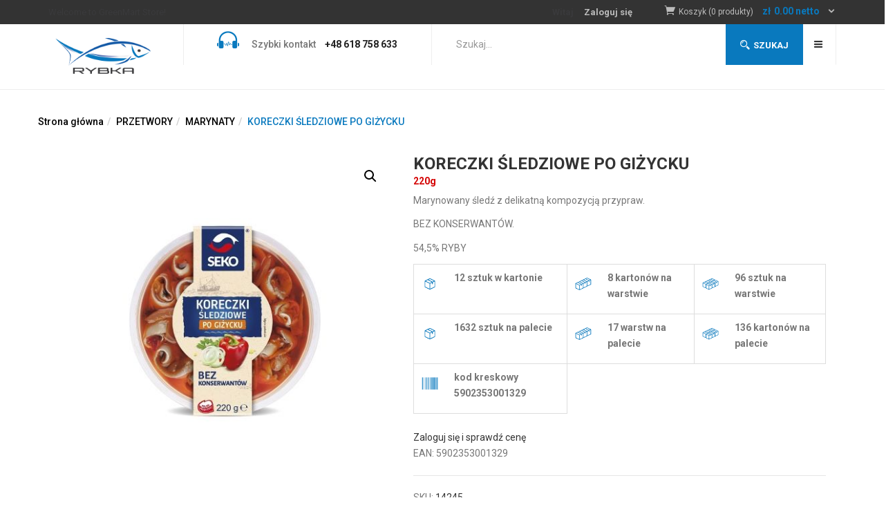

--- FILE ---
content_type: text/html; charset=UTF-8
request_url: https://sklep.rybka-hurtownia.pl/produkt/koreczki-sledziowe-po-gizycku-2/
body_size: 25753
content:
<!DOCTYPE html>
<html lang="pl-PL" class="no-js">
<head>
	<meta charset="UTF-8">
	<meta name="viewport" content="width=device-width">
	<link rel="profile" href="http://gmpg.org/xfn/11">
	<link rel="pingback" href="https://sklep.rybka-hurtownia.pl/xmlrpc.php">
					<script>document.documentElement.className = document.documentElement.className + ' yes-js js_active js'</script>
			<title>KORECZKI ŚLEDZIOWE PO GIŻYCKU &#8211; Hurtownia Rybka Sp. z o. o., Sp. K.</title>
<link rel='dns-prefetch' href='//fonts.googleapis.com' />
<link rel='dns-prefetch' href='//s.w.org' />
<link rel="alternate" type="application/rss+xml" title="Hurtownia Rybka Sp. z o. o., Sp. K. &raquo; Kanał z wpisami" href="https://sklep.rybka-hurtownia.pl/feed/" />
<link rel="alternate" type="application/rss+xml" title="Hurtownia Rybka Sp. z o. o., Sp. K. &raquo; Kanał z komentarzami" href="https://sklep.rybka-hurtownia.pl/comments/feed/" />
		<script type="text/javascript">
			window._wpemojiSettings = {"baseUrl":"https:\/\/s.w.org\/images\/core\/emoji\/13.0.0\/72x72\/","ext":".png","svgUrl":"https:\/\/s.w.org\/images\/core\/emoji\/13.0.0\/svg\/","svgExt":".svg","source":{"concatemoji":"https:\/\/sklep.rybka-hurtownia.pl\/wp-includes\/js\/wp-emoji-release.min.js?ver=5.5.12"}};
			!function(e,a,t){var n,r,o,i=a.createElement("canvas"),p=i.getContext&&i.getContext("2d");function s(e,t){var a=String.fromCharCode;p.clearRect(0,0,i.width,i.height),p.fillText(a.apply(this,e),0,0);e=i.toDataURL();return p.clearRect(0,0,i.width,i.height),p.fillText(a.apply(this,t),0,0),e===i.toDataURL()}function c(e){var t=a.createElement("script");t.src=e,t.defer=t.type="text/javascript",a.getElementsByTagName("head")[0].appendChild(t)}for(o=Array("flag","emoji"),t.supports={everything:!0,everythingExceptFlag:!0},r=0;r<o.length;r++)t.supports[o[r]]=function(e){if(!p||!p.fillText)return!1;switch(p.textBaseline="top",p.font="600 32px Arial",e){case"flag":return s([127987,65039,8205,9895,65039],[127987,65039,8203,9895,65039])?!1:!s([55356,56826,55356,56819],[55356,56826,8203,55356,56819])&&!s([55356,57332,56128,56423,56128,56418,56128,56421,56128,56430,56128,56423,56128,56447],[55356,57332,8203,56128,56423,8203,56128,56418,8203,56128,56421,8203,56128,56430,8203,56128,56423,8203,56128,56447]);case"emoji":return!s([55357,56424,8205,55356,57212],[55357,56424,8203,55356,57212])}return!1}(o[r]),t.supports.everything=t.supports.everything&&t.supports[o[r]],"flag"!==o[r]&&(t.supports.everythingExceptFlag=t.supports.everythingExceptFlag&&t.supports[o[r]]);t.supports.everythingExceptFlag=t.supports.everythingExceptFlag&&!t.supports.flag,t.DOMReady=!1,t.readyCallback=function(){t.DOMReady=!0},t.supports.everything||(n=function(){t.readyCallback()},a.addEventListener?(a.addEventListener("DOMContentLoaded",n,!1),e.addEventListener("load",n,!1)):(e.attachEvent("onload",n),a.attachEvent("onreadystatechange",function(){"complete"===a.readyState&&t.readyCallback()})),(n=t.source||{}).concatemoji?c(n.concatemoji):n.wpemoji&&n.twemoji&&(c(n.twemoji),c(n.wpemoji)))}(window,document,window._wpemojiSettings);
		</script>
		<style type="text/css">
img.wp-smiley,
img.emoji {
	display: inline !important;
	border: none !important;
	box-shadow: none !important;
	height: 1em !important;
	width: 1em !important;
	margin: 0 .07em !important;
	vertical-align: -0.1em !important;
	background: none !important;
	padding: 0 !important;
}
</style>
	<link rel='stylesheet' id='sweetalert2-css'  href='https://sklep.rybka-hurtownia.pl/wp-content/plugins/user-registration/assets/css/sweetalert2/sweetalert2.min.css?ver=8.17.1' type='text/css' media='all' />
<link rel='stylesheet' id='user-registration-general-css'  href='https://sklep.rybka-hurtownia.pl/wp-content/plugins/user-registration/assets/css/user-registration.css?ver=1.9.0' type='text/css' media='all' />
<link rel='stylesheet' id='user-registration-smallscreen-css'  href='https://sklep.rybka-hurtownia.pl/wp-content/plugins/user-registration/assets/css/user-registration-smallscreen.css?ver=1.9.0' type='text/css' media='only screen and (max-width: 768px)' />
<link rel='stylesheet' id='user-registration-my-account-layout-css'  href='https://sklep.rybka-hurtownia.pl/wp-content/plugins/user-registration/assets/css/my-account-layout.css?ver=1.9.0' type='text/css' media='all' />
<link rel='stylesheet' id='dashicons-css'  href='https://sklep.rybka-hurtownia.pl/wp-includes/css/dashicons.min.css?ver=5.5.12' type='text/css' media='all' />
<style id='dashicons-inline-css' type='text/css'>
[data-font="Dashicons"]:before {font-family: 'Dashicons' !important;content: attr(data-icon) !important;speak: none !important;font-weight: normal !important;font-variant: normal !important;text-transform: none !important;line-height: 1 !important;font-style: normal !important;-webkit-font-smoothing: antialiased !important;-moz-osx-font-smoothing: grayscale !important;}
</style>
<link rel='stylesheet' id='wp-block-library-css'  href='https://sklep.rybka-hurtownia.pl/wp-includes/css/dist/block-library/style.min.css?ver=5.5.12' type='text/css' media='all' />
<link rel='stylesheet' id='wc-block-style-css'  href='https://sklep.rybka-hurtownia.pl/wp-content/plugins/woocommerce/packages/woocommerce-blocks/build/style.css?ver=2.3.0' type='text/css' media='all' />
<link rel='stylesheet' id='jquery-selectBox-css'  href='https://sklep.rybka-hurtownia.pl/wp-content/plugins/yith-woocommerce-wishlist/assets/css/jquery.selectBox.css?ver=1.2.0' type='text/css' media='all' />
<link rel='stylesheet' id='yith-wcwl-font-awesome-css'  href='https://sklep.rybka-hurtownia.pl/wp-content/plugins/yith-woocommerce-wishlist/assets/css/font-awesome.css?ver=4.7.0' type='text/css' media='all' />
<link rel='stylesheet' id='yith-wcwl-main-css'  href='https://sklep.rybka-hurtownia.pl/wp-content/plugins/yith-woocommerce-wishlist/assets/css/style.css?ver=3.0.16' type='text/css' media='all' />
<link rel='stylesheet' id='contact-form-7-css'  href='https://sklep.rybka-hurtownia.pl/wp-content/plugins/contact-form-7/includes/css/styles.css?ver=5.4.2' type='text/css' media='all' />
<link rel='stylesheet' id='geeshop-css-css'  href='https://sklep.rybka-hurtownia.pl/wp-content/plugins/geeshop/asset/css/geeshop.css?ver=1.0' type='text/css' media='all' />
<link rel='stylesheet' id='checkout_fileds-css'  href='https://sklep.rybka-hurtownia.pl/wp-content/plugins/geeshop/addin/checkout_fileds/asset/css/checkout_fileds2.css?ver=5.5.12' type='text/css' media='all' />
<link rel='stylesheet' id='rs-plugin-settings-css'  href='https://sklep.rybka-hurtownia.pl/wp-content/plugins/revslider/public/assets/css/settings.css?ver=5.4.8.3' type='text/css' media='all' />
<style id='rs-plugin-settings-inline-css' type='text/css'>
#rs-demo-id {}
</style>
<link rel='stylesheet' id='photoswipe-css'  href='https://sklep.rybka-hurtownia.pl/wp-content/plugins/woocommerce/assets/css/photoswipe/photoswipe.css?ver=3.7.3' type='text/css' media='all' />
<link rel='stylesheet' id='photoswipe-default-skin-css'  href='https://sklep.rybka-hurtownia.pl/wp-content/plugins/woocommerce/assets/css/photoswipe/default-skin/default-skin.css?ver=3.7.3' type='text/css' media='all' />
<link rel='stylesheet' id='woocommerce-layout-css'  href='https://sklep.rybka-hurtownia.pl/wp-content/plugins/woocommerce/assets/css/woocommerce-layout.css?ver=3.7.3' type='text/css' media='all' />
<link rel='stylesheet' id='woocommerce-smallscreen-css'  href='https://sklep.rybka-hurtownia.pl/wp-content/plugins/woocommerce/assets/css/woocommerce-smallscreen.css?ver=3.7.3' type='text/css' media='only screen and (max-width: 768px)' />
<link rel='stylesheet' id='woocommerce-general-css'  href='https://sklep.rybka-hurtownia.pl/wp-content/plugins/woocommerce/assets/css/woocommerce.css?ver=3.7.3' type='text/css' media='all' />
<style id='woocommerce-inline-inline-css' type='text/css'>
.woocommerce form .form-row .required { visibility: visible; }
</style>
<link rel='stylesheet' id='wccs-public-css'  href='https://sklep.rybka-hurtownia.pl/wp-content/plugins/easy-woocommerce-discounts-pro/public/css/wccs-public.min.css?ver=5.5.12' type='text/css' media='all' />
<link rel='stylesheet' id='jquery-colorbox-css'  href='https://sklep.rybka-hurtownia.pl/wp-content/plugins/yith-woocommerce-compare/assets/css/colorbox.css?ver=5.5.12' type='text/css' media='all' />
<link rel='stylesheet' id='yith-wfbt-style-css'  href='https://sklep.rybka-hurtownia.pl/wp-content/plugins/yith-woocommerce-frequently-bought-together/assets/css/yith-wfbt.css?ver=5.5.12' type='text/css' media='all' />
<style id='yith-wfbt-style-inline-css' type='text/css'>

                .yith-wfbt-submit-block .yith-wfbt-submit-button {
                        background: #222222;
                        color: #ffffff;
                }
                .yith-wfbt-submit-block .yith-wfbt-submit-button:hover {
                        background: #777777;
                        color: #ffffff;
                }
</style>
<link rel='stylesheet' id='yith-quick-view-css'  href='https://sklep.rybka-hurtownia.pl/wp-content/plugins/yith-woocommerce-quick-view/assets/css/yith-quick-view.css?ver=1.4.6' type='text/css' media='all' />
<style id='yith-quick-view-inline-css' type='text/css'>

				#yith-quick-view-modal .yith-wcqv-main{background:#ffffff;}
				#yith-quick-view-close{color:#cdcdcd;}
				#yith-quick-view-close:hover{color:#ff0000;}
</style>
<link rel='stylesheet' id='woocommerce_prettyPhoto_css-css'  href='//sklep.rybka-hurtownia.pl/wp-content/plugins/woocommerce/assets/css/prettyPhoto.css?ver=5.5.12' type='text/css' media='all' />
<link rel='stylesheet' id='greenmart-theme-fonts-css'  href='https://fonts.googleapis.com/css?family=Roboto:100,100i,300,300i,400,400i,500,500i,700,700i,900%7CRoboto+Slab:100,300,400,700&#038;subset=latin%2Clatin-ext' type='text/css' media='all' />
<!--[if lt IE 9]>
<link rel='stylesheet' id='vc_lte_ie9-css'  href='https://sklep.rybka-hurtownia.pl/wp-content/plugins/js_composer/assets/css/vc_lte_ie9.min.css?ver=6.0.3' type='text/css' media='screen' />
<![endif]-->
<link rel='stylesheet' id='js_composer_custom_css-css'  href='//sklep.rybka-hurtownia.pl/wp-content/uploads/js_composer/custom.css?ver=6.0.3' type='text/css' media='all' />
<link rel='stylesheet' id='woo-variation-swatches-css'  href='https://sklep.rybka-hurtownia.pl/wp-content/plugins/woo-variation-swatches/assets/css/frontend.min.css?ver=1.1.1' type='text/css' media='all' />
<style id='woo-variation-swatches-inline-css' type='text/css'>
.variable-item:not(.radio-variable-item) { width : 30px; height : 30px; } .wvs-style-squared .button-variable-item { min-width : 30px; } .button-variable-item span { font-size : 16px; }
</style>
<link rel='stylesheet' id='woo-variation-swatches-theme-override-css'  href='https://sklep.rybka-hurtownia.pl/wp-content/plugins/woo-variation-swatches/assets/css/wvs-theme-override.min.css?ver=1.1.1' type='text/css' media='all' />
<link rel='stylesheet' id='woo-variation-swatches-tooltip-css'  href='https://sklep.rybka-hurtownia.pl/wp-content/plugins/woo-variation-swatches/assets/css/frontend-tooltip.min.css?ver=1.1.1' type='text/css' media='all' />
<link rel='stylesheet' id='greenmart-woocommerce-css'  href='https://sklep.rybka-hurtownia.pl/wp-content/themes/greenmart/css/skins/organic/woocommerce.css?ver=2.3' type='text/css' media='all' />
<style id='greenmart-woocommerce-inline-css' type='text/css'>
/* Custom Color (skin) *//* check main color *//*color*/.entry-single .entry-meta .entry-date,.archive-shop div.product .information .price,.tbay-filter .change-view.active,.readmore a:hover,.entry-create a,.entry-create,a:hover, a:focus,.top-cart .dropdown-menu .cart_list + .total .amount,.top-cart .dropdown-menu .product-details .woocommerce-Price-amount,.color,ul.list-category li a:hover,#tbay-header.header-v4 #cart .mini-cart .sub-title .amount,#tbay-header.header-v5 #cart .mini-cart .sub-title .amount,.navbar-nav.megamenu > li.active > a,#cart .mini-cart .qty,.widget-categoriestabs ul.nav-tabs > li.active > a i, .widget_deals_products ul.nav-tabs > li.active > a i,.widget-categoriestabs ul.nav-tabs > li.active > a, .widget_deals_products ul.nav-tabs > li.active > a,.name a:hover,.post-grid.vertical .entry-content .readmore a,.top-cart .dropdown-menu p.buttons a.view-cart:hover, .top-cart .dropdown-menu p.buttons a.checkout:hover,.group-text.home_3 .text-heading i,.group-text.home_3 .quote i,.top-cart .dropdown-menu p.buttons a.view-cart:hover:after, .top-cart .dropdown-menu p.buttons a.checkout:hover:after,.tbay-breadscrumb .breadscrumb-inner .tbay-woocommerce-breadcrumb li,.widget_price_filter .price_slider_amount .button:hover,#tbay-cart-modal .woocommerce-Price-amount,.tbay-search-form .button-search:hover,.post-grid.vertical .entry-content .entry-title a:hover,.flex-control-nav.slick-vertical .slick-arrow:hover.owl-prev:after, .flex-control-nav.slick-vertical .slick-arrow:hover.owl-next:after,.woocommerce .quantity input.minus:hover, .woocommerce-page .quantity input.minus:hover, .woocommerce .quantity input.plus:hover, .woocommerce-page .quantity input.plus:hover,.ui-autocomplete.ui-widget-content .woocommerce-Price-amount,.woocommerce table.wishlist_table td.product-add-to-cart a:hover:before, .woocommerce table.shop_table td.product-add-to-cart a:hover:before,.widget.yith-woocompare-widget a.compare:hover,body table.compare-list ins .woocommerce-Price-amount,.mm-menu .mm-panels > .mm-panel > .mm-navbar + .mm-listview li.active > a, .mm-menu .mm-panels > .mm-panel > .mm-navbar + .mm-listview li.active .mm-counter,.widget-custom-categories .item .cat-img:hover i,#cart .mini-cart .mini-cart-subtotal,.woocommerce ul.cart_list li a.remove:hover, .woocommerce ul.product_list_widget li a.remove:hover,.tbay-vertical-menu > .widget.widget_nav_menu .menu > li.active > a, .tbay-vertical-menu > .widget.widget_nav_menu .menu > li:hover > a{color:#0979be !important;}/*YITH WFBT SECTION WOOCOMMERCE*/.yith-wfbt-section .yith-wfbt-form .yith-wfbt-submit-button {background: #0979be !important;border-color: #0979be !important;}.yith-wfbt-section .yith-wfbt-form .yith-wfbt-submit-button:hover,.yith-wfbt-section .yith-wfbt-items .price {color:#0979be !important;border-color:#0979be !important;}.yith-wfbt-section .yith-wfbt-form .price_text .total_price {color:#0979be !important;}/*End YITH WFBT*/.mm-menu .mm-panels > .mm-panel > .mm-navbar + .mm-listview li.active .mm-btn_next:after,.tawcvs-swatches .swatch.selected {border-color: #0979be !important;}/* Shop */.widget_price_filter .ui-slider .ui-slider-handle,#add_payment_method .wc-proceed-to-checkout a.checkout-button,.woocommerce-checkout .wc-proceed-to-checkout a.checkout-button,#add_payment_method #payment div.form-row.place-order #place_order,.woocommerce-cart #payment div.form-row.place-order #place_order,.widget_price_filter .ui-slider .ui-slider-handle{background-color: #0979be !important;}.topbar-mobile-right .dropdown.open .btn,.topbar-mobile-right .dropdown .btn:hover,.topbar-mobile .active-mobile>a{background-color: #0979be !important;border-color: #0979be !important;}/*fix 2.1.6*/.ui-autocomplete.ui-widget-content li.list-bottom a {background-color: #0979be;}.ui-autocomplete.ui-widget-content li.list-bottom a:hover,.ui-autocomplete.ui-widget-content li.list-header .count {color:#0979be !important;}.ui-autocomplete.ui-widget-content li.list-bottom,.woo-variation-swatches-stylesheet-enabled .variable-items-wrapper .variable-item:not(.radio-variable-item).image-variable-item:hover, .woo-variation-swatches-stylesheet-enabled .variable-items-wrapper .variable-item:not(.radio-variable-item).image-variable-item.selected,.woo-variation-swatches-stylesheet-enabled .variable-items-wrapper .variable-item:not(.radio-variable-item).button-variable-item:hover, .woo-variation-swatches-stylesheet-enabled .variable-items-wrapper .variable-item:not(.radio-variable-item).button-variable-item.selected {border-color: #0979be !important;}.widget_price_filter .price_slider_amount .button,.widget.yith-woocompare-widget a.compare,.pagination span.current, .pagination a.current, .tbay-pagination span.current, .tbay-pagination a.current,.tparrows:hover,.pagination a:hover, .tbay-pagination a:hover,.instagram-widget .owl-carousel .owl-nav .owl-next:hover, .instagram-widget .owl-carousel .owl-nav .owl-prev:hover,.widget-products.widget-product-tabs .owl-carousel .owl-nav .owl-prev:hover,.widget-products.widget-product-tabs .owl-carousel .owl-nav .owl-next:hover{background: #0979be !important;border-color: #0979be !important;}body table.compare-list .add-to-cart td .add-cart a {color: #fff !important;background: #0979be !important;}body table.compare-list .add-to-cart td .add-cart a:hover {border-color: #0979be !important;background: transparent !important;}.woocommerce table.wishlist_table td.product-add-to-cart a, .woocommerce table.shop_table td.product-add-to-cart a,#customer_login input.button,.woocommerce .woocommerce-ResetPassword input[type="submit"],.dokan-pagination-container .dokan-pagination li.active a,.woocommerce .checkout_coupon button.button,.woocommerce .lost_reset_password button[type="submit"]{background: #0979be;border-color: #0979be;}#customer_login input.button:hover,.woocommerce .woocommerce-ResetPassword input[type="submit"]:hover,.woocommerce .checkout_coupon button.button:hover,.woocommerce .lost_reset_password button[type="submit"]:hover{color: #0979be;border-color: #0979be;}#add_payment_method .wc-proceed-to-checkout a.checkout-button,.woocommerce-checkout .wc-proceed-to-checkout a.checkout-button,#add_payment_method #payment div.form-row.place-order #place_order,.woocommerce-cart #payment div.form-row.place-order #place_order,#tbay-header.header-v4 .header-main .box-search-4 .tbay-search-form .button-search:hover,.widget-products.special .product-block .caption .groups-button a.add_to_cart_button:hover, .widget-products.widget-special .product-block .caption .groups-button a.add_to_cart_button:hover, .widget-products.carousel-special .product-block .caption .groups-button a.add_to_cart_button:hover, .widget-products.widget-carousel-special .product-block .caption .groups-button a.add_to_cart_button:hover{background-color: #0979be !important;}.pagination a:hover, .tbay-pagination a:hover,.product-block .groups-button .add-cart .product_type_simple:hover,.product-block .groups-button .add-cart .product_type_simple:hover i{color: #fff !important;}/* Greenmart */.btn-slider.btn-color,.btn-slider:hover,.widget-categoriestabs .woocommerce .btn-view-all, .widget_deals_products .woocommerce .btn-view-all,.widget.widget-brands .owl-carousel .owl-nav .owl-prev:hover, .widget.widget-brands .owl-carousel .owl-nav .owl-next:hover,.widget-categoriestabs .woocommerce .owl-carousel .owl-nav .owl-next:hover, .widget-categoriestabs .woocommerce .owl-carousel .owl-nav .owl-prev:hover, .widget_deals_products .woocommerce .owl-carousel .owl-nav .owl-next:hover, .widget_deals_products .woocommerce .owl-carousel .owl-nav .owl-prev:hover,.product-block .groups-button .add-cart .product_type_external:hover, .product-block .groups-button .add-cart .product_type_grouped:hover, .product-block .groups-button .add-cart .add_to_cart_button:hover,.product-block .groups-button .yith-wcwl-wishlistexistsbrowse > a:hover, .product-block .groups-button .yith-wcwl-wishlistaddedbrowse > a:hover, .product-block .groups-button .yith-wcwl-add-to-wishlist > a:hover, .product-block .groups-button .yith-compare > a:hover, .product-block .groups-button .add_to_wishlist:hover, .product-block .groups-button .yith-wcqv-button:hover,.product-block .added_to_cart.wc-forward {background: #0979be !important;border-color: #0979be !important;color: #fff !important;}.group-text > p:before,.post-grid:hover .entry-title,#search-form-modal .btn,#tbay-header.header-v3 .tbay-mainmenu .navbar-nav.megamenu > li > a:hover, #tbay-header.header-v3 .tbay-mainmenu .navbar-nav.megamenu > li > a:active,.top-cart .dropdown-menu p.buttons,.categorymenu .widgettitle, .widget_tbay_custom_menu .widgettitle,#comments .form-submit input,.layout-blog .post-list > article.sticky .entry-title, .layout-blog .post-list > article.tag-sticky-2 .entry-title,.woocommerce table.wishlist_table tbody tr.mobile td a.button,.woocommerce-checkout #payment div.form-row.place-order #place_order,.singular-shop div.product .information .cart .button,.woocommerce .woocommerce-MyAccount-navigation ul li.is-active a, .woocommerce .woocommerce-MyAccount-navigation ul li:hover a, .woocommerce .woocommerce-MyAccount-navigation ul li:focus a,#tbay-header.header-v2 .header-search-v2 .btn-search-totop,#tbay-header.header-v3 .tbay-mainmenu .navbar-nav.megamenu > li:hover > a,#tbay-header.header-v3 .tbay-mainmenu .navbar-nav.megamenu > li.active > a,.widget-products.carousel .owl-carousel .owl-nav .owl-next:hover, .widget-products.carousel .owl-carousel .owl-nav .owl-prev:hover, .widget-products.widget-carousel .owl-carousel .owl-nav .owl-next:hover, .widget-products.widget-carousel .owl-carousel .owl-nav .owl-prev:hover, .widget-products.carousel-special .owl-carousel .owl-nav .owl-next:hover, .widget-products.carousel-special .owl-carousel .owl-nav .owl-prev:hover, .widget-products.widget-carousel-special .owl-carousel  .owl-nav .owl-next:hover, .widget-products.widget-carousel-special .owl-carousel .owl-nav .owl-prev:hover, .post-list .post:hover .entry-title,.singular-shop div.product .information .single_add_to_cart_button.added + a{background: #0979be;}.categorymenu .widgettitle:before, .widget_tbay_custom_menu .widgettitle:before{background-color: transparent !important;}.categorymenu .menu-category-menu-container ul li a:hover, .widget_tbay_custom_menu .menu-category-menu-container ul li a:hover{border-right-color: #0979be;}#tbay-header.header-v4 .header-main .tbay-mainmenu .btn-offcanvas:hover,#tbay-header.header-v5 .right-item .tbay-mainmenu .btn-offcanvas:hover{border-right-color: #0979be;background: #0979be;}@media (max-width: 768px) {.singular-shop div.product .information .cart .button, #add_payment_method .wc-proceed-to-checkout a.checkout-button, .woocommerce-cart .wc-proceed-to-checkout a.checkout-button, .woocommerce-checkout .wc-proceed-to-checkout a.checkout-button, #add_payment_method #payment div.form-row.place-order #place_order, .woocommerce-cart #payment div.form-row.place-order #place_order, .woocommerce-checkout #payment div.form-row.place-order #place_order {background-color: #0979be !important;}}#tbay-header.header-v3 .tbay-mainmenu .navbar-nav.megamenu > li > a:hover, #tbay-header.header-v3 .tbay-mainmenu .navbar-nav.megamenu > li > a:active,.widget-categoriestabs .woocommerce .btn-view-all:hover,.widget-categoriestabs .woocommerce .btn-view-all:hover i{color: #fff !important;}.top-footer .widget-newletter .input-group .btn.btn-default,.woocommerce .woocommerce-MyAccount-content .woocommerce-Button,.btn-default,.btn-theme,.yith-wcqv-wrapper #yith-quick-view-content .summary .single_add_to_cart_button,.btn-default, .btn-theme, .woocommerce-cart .wc-proceed-to-checkout a.checkout-button, .woocommerce #payment #place_order, .woocommerce-page #payment #place_order, .woocommerce-page .woocommerce-message .button, .woocommerce .woocommerce-form-login input[type="submit"], .woocommerce .checkout_coupon input[type="submit"], .woocommerce .return-to-shop a.button, .woocommerce .woocommerce-MyAccount-content a.button, .woocommerce-shipping-calculator .shipping-calculator-form button[type="submit"]{background-color: #0979be !important;border-color: #0979be !important;color: #fff !important;}.btn-default:hover, .btn-default:focus, .woocommerce .woocommerce-MyAccount-content .woocommerce-Button:hover ,.btn-default:active, .btn-default.active, .btn-theme:hover, .btn-theme:focus, .btn-theme:active, .btn-theme.active,.yith-wcqv-wrapper #yith-quick-view-content .summary .single_add_to_cart_button:hover,.btn-default:hover, .btn-default:focus, .btn-default:active, .btn-default.active, .btn-theme:hover, .woocommerce-cart .wc-proceed-to-checkout a.checkout-button:hover, .woocommerce #payment #place_order:hover, .woocommerce-page #payment #place_order:hover, .woocommerce-page .woocommerce-message .button:hover, .woocommerce .woocommerce-form-login input[type="submit"]:hover, .woocommerce .checkout_coupon input[type="submit"]:hover, .woocommerce .return-to-shop a.button:hover, .woocommerce .woocommerce-MyAccount-content a.button:hover, .btn-theme:focus, .woocommerce-cart .wc-proceed-to-checkout a.checkout-button:focus, .woocommerce #payment #place_order:focus, .woocommerce-page #payment #place_order:focus, .woocommerce-page .woocommerce-message .button:focus, .woocommerce .woocommerce-form-login input[type="submit"]:focus, .woocommerce .checkout_coupon input[type="submit"]:focus, .woocommerce .return-to-shop a.button:focus, .woocommerce .woocommerce-MyAccount-content a.button:focus, .btn-theme:active, .woocommerce-cart .wc-proceed-to-checkout a.checkout-button:active, .woocommerce #payment #place_order:active, .woocommerce-page #payment #place_order:active, .woocommerce-page .woocommerce-message .button:active, .woocommerce .woocommerce-form-login input[type="submit"]:active, .woocommerce .checkout_coupon input[type="submit"]:active, .woocommerce .return-to-shop a.button:active, .woocommerce .woocommerce-MyAccount-content a.button:active, .btn-theme.active, .woocommerce-cart .wc-proceed-to-checkout a.active.checkout-button, .woocommerce #payment .active#place_order, .woocommerce-page #payment .active#place_order, .woocommerce-page .woocommerce-message .active.button, .woocommerce .woocommerce-form-login input.active[type="submit"], .woocommerce .checkout_coupon input.active[type="submit"], .woocommerce .return-to-shop a.active.button, .woocommerce .woocommerce-MyAccount-content a.active.button,.top-footer .widget-newletter .input-group .btn.btn-default:hover,.woocommerce-shipping-calculator .shipping-calculator-form button[type="submit"]:hover {background-color: #fff !important;color: #0979be !important;}.widget-testimonials.v2 .testimonials-body .description i,.vc_blog .title-heading-blog a,.meta-info span.author a,#tbay-footer .top-footer .txt2 strong,#tbay-footer .ft-contact-info .txt1 i,#tbay-footer .ft-contact-info .txt3,.navbar-nav.megamenu > li.active > a i,.navbar-nav.megamenu > li > a:hover i, .navbar-nav.megamenu > li > a:active i,.dropdown-menu > .active > a, .dropdown-menu > .active > a:hover, .dropdown-menu > .active > a:focus,.navbar-nav.megamenu .dropdown-menu > li > a:hover, .navbar-nav.megamenu .dropdown-menu > li > a:active,.widget-features.style1 .fbox-image i, .widget-features.style1 .fbox-icon i,.categorymenu .menu-category-menu-container ul li a:hover i, .widget_tbay_custom_menu .menu-category-menu-container ul li a:hover i,#tbay-header.header-v4 .header-main .top-contact .contact-layoutv4 li i,.widget-features.style2 .fbox-image i, .widget-features.style2 .fbox-icon i,.tit_heading_v5 a,.singular-shop div.product .information .single_add_to_cart_button:hover:before,.singular-shop div.product .information .single_add_to_cart_button:hover,.widget_product_categories .product-categories .current-cat > a,.widget.woocommerce .woocommerce-Price-amount,.contactinfos li i,.page-404 .notfound-top h1,.product-block .button-wishlist .yith-wcwl-wishlistexistsbrowse.show a, .product-block .button-wishlist .yith-wcwl-wishlistaddedbrowse.show a,.topbar-device-mobile .active-mobile .btn-danger,.topbar-device-mobile .device-cart .mobil-view-cart i,body.woocommerce-wishlist .footer-device-mobile > .device-wishlist a,.footer-device-mobile > *.active a,.woocommerce table.shop_table_responsive tr.mobile td .woocommerce-Price-amount, .woocommerce-page table.shop_table_responsive tr.mobile td .woocommerce-Price-amount,.navbar-offcanvas .navbar-nav > li.active > a,.topbar-device-mobile .topbar-post > * i,.singular-shop div.product .information .yith-wcwl-wishlistexistsbrowse > a, .singular-shop div.product .information .yith-wcwl-wishlistaddedbrowse > a,.tbay-breadscrumb .breadscrumb-inner .breadcrumb a:hover,.yith-wcqv-wrapper #yith-quick-view-content .summary .price,.yith-wcqv-wrapper #yith-quick-view-content .summary .single_add_to_cart_button:hover:before,.tbay-breadscrumb .breadscrumb-inner .breadcrumb .active,#tbay-footer .menu > li:hover > a:before,.navbar-nav.megamenu .dropdown-menu .widget ul li.active a,.widget-categoriestabs ul.nav-tabs > li:hover a i, .widget_deals_products ul.nav-tabs > li:hover a i,.widget-categoriestabs ul.nav-tabs > li:hover a, .widget_deals_products ul.nav-tabs > li:hover a,.navbar-offcanvas .dropdown-menu .dropdown-menu-inner ul li.active a,.tbay-vertical-menu > .widget.widget_nav_menu .menu > li.active > a i,.tbay-vertical-menu > .widget.widget_nav_menu .menu > li:hover > a i,a.wcvendors_cart_sold_by_meta,.wcvendors_sold_by_in_loop a,.widget-categoriestabs ul.nav-tabs > li.active > a, .widget_deals_products ul.nav-tabs > li.active > a, .widget-product-tabs ul.nav-tabs > li.active > a,.widget-categoriestabs ul.nav-tabs > li:hover a, .widget_deals_products ul.nav-tabs > li:hover a, .widget-product-tabs ul.nav-tabs > li:hover a,.woocommerce .track_order a.button:hover, .woocommerce .track_order button.button:hover, .woocommerce .track_order input.button:hover, .woocommerce .track_order #respond input#submit:hover,.singular-shop div.product .information .single_add_to_cart_button.added + a:hover,.singular-shop div.product .information .single_add_to_cart_button.added + a:hover:before{color:#0979be;}#tbay-header.header-v5 .box-search-5 .tbay-search-form .button-search:hover{background: #fff !important;color: #0979be;}.owl-carousel .owl-nav .owl-prev:hover, .owl-carousel .owl-nav .owl-next:hover{background:#0979be;border-color: #0979be !important;}.navbar-nav.megamenu > li > a:hover, .navbar-nav.megamenu > li > a:active{color:#0979be;border-bottom-color: #0979be !important;}.widget-testimonials.v2 .testimonials-body:hover,.post-grid:hover .entry,.product-block.grid:hover,.vc_category .box:hover img,.products-grid.products .list:hover,.singular-shop div.product .flex-control-thumbs .slick-list li img.flex-active,.tbay-search-form .button-search,.product-block.grid:hover .product-content,.owl-dot.active span,.post-grid:hover .entry, .post-grid:hover .entry-content,.widget-testimonials.v2 .testimonials-body:hover .testimonials-content,#tbay-header.header-v2 .header-search-v2 .btn-search-totop,.widget-categoriestabs ul.nav-tabs > li:hover, .widget_deals_products ul.nav-tabs > li:hover,.widget-categories .owl-carousel.categories .owl-item .item .cat-img:hover img,.tagcloud a:focus, .tagcloud a:hover,.tbay-vertical-menu > .widget.widget_nav_menu .menu > li a:hover,.woocommerce table.wishlist_table td.product-add-to-cart a:hover, .woocommerce table.shop_table td.product-add-to-cart a:hover,.widget-categoriestabs ul.nav-tabs > li.active, .widget_deals_products ul.nav-tabs > li.active, .widget-product-tabs ul.nav-tabs > li.active,.widget-categoriestabs ul.nav-tabs > li:hover, .widget_deals_products ul.nav-tabs > li:hover, .widget-product-tabs ul.nav-tabs > li:hover{border-color: #0979be !important;}.navbar-nav.megamenu>li.active>a {border-bottom-color: #0979be !important;}.tbay-to-top a:hover, .tbay-to-top button.btn-search-totop:hover{background: #0979be !important;border-color: #0979be !important;}body table.compare-list .add-to-cart td a:hover {border-color: #0979be !important;color: #0979be !important;}.singular-shop div.product .information .single_add_to_cart_button,.tbay-offcanvas .offcanvas-head .btn-toggle-canvas,.tbay-offcanvas.v4 .offcanvas-head .btn-toggle-canvas, .tbay-offcanvas.v5 .offcanvas-head .btn-toggle-canvas,body table.compare-list .add-to-cart td a,.product-block .groups-button .add-cart .product_type_simple:hover,input[type="submit"].dokan-btn-theme, a.dokan-btn-theme, .dokan-btn-theme.woocommerce .track_order a.button, .woocommerce .track_order button.button, .woocommerce .track_order input.button, .woocommerce .track_order #respond input#submit, .woocommerce .woocommerce-order-details a.button, .woocommerce .woocommerce-order-details button.button, .woocommerce .woocommerce-order-details input.button, .woocommerce .woocommerce-order-details #respond input#submit,.singular-shop div.product .information .single_add_to_cart_button.added + a{background-color: #0979be;border-color: #0979be;}.widget-testimonials.v2 .testimonials-body .testimonials-profile .name-client:before,.widget_deals_products .tbay-countdown .times > div,.group-text.home_3 .signature .job:before,#reviews .review_form_wrapper #respond .form-submit input,.wpcf7-form input[type="submit"],.footer-device-mobile > * a span.icon span.count, .footer-device-mobile > * a span.icon .mini-cart-items,.woocommerce .order-info mark, .woocommerce .order-info .mark{background-color: #0979be;}.readmore a{border-bottom-color: #0979be !important;}.widget-categoriestabs ul.nav-tabs > li.active, .widget_deals_products ul.nav-tabs > li.active,.woocommerce .woocommerce-tabs ul.wc-tabs li:hover > a, .woocommerce .woocommerce-tabs ul.wc-tabs li.active > a,.woocommerce .woocommerce-tabs ul.wc-tabs li:hover > a:hover, .woocommerce .woocommerce-tabs ul.wc-tabs li:hover > a:focus, .woocommerce .woocommerce-tabs ul.wc-tabs li.active > a:hover, .woocommerce .woocommerce-tabs ul.wc-tabs li.active > a:focus,.products-grid .product-category a.show-cat:hover, .post-list .post:hover .entry, .post-list .post:hover .entry-content{border-color: #0979be;}.top-cart .dropdown-menu .product-details .product-name:hover,.tbay-category-fixed ul li a:hover, .tbay-category-fixed ul li a:active,.flex-control-nav .slick-arrow:hover.owl-prev:after, .flex-control-nav .slick-arrow:hover.owl-next:after{color:#0979be !important;}#tbay-header .search-form .btn,.tbay_custom_menu.treeview-menu .widget .widgettitle,.widget-products.widget-carousel .owl-carousel  .owl-nav .owl-prev:hover,.widget-products.widget-carousel .owl-carousel  .owl-nav .owl-next:hover,.topbar-device-mobile .device-cart .mobil-view-cart .mini-cart-items,.yith-wcqv-wrapper #yith-quick-view-content .carousel-controls-v3 .carousel-control,.tbay-vertical-menu > .widget.widget_nav_menu > .widgettitle,.singular-shop div.product .tbay-single-time .times > div{background: #0979be;}.btn-view-all:hover,.times > div,.text-theme,.product-block .price,.singular-shop div.product .information .price,.singular-shop div.product .information .compare:hover:before,.woocommerce table.wishlist_table tbody td.product-price .woocommerce-Price-amount, .woocommerce table.wishlist_table tbody td.product-subtotal .woocommerce-Price-amount, .woocommerce table.shop_table tbody td.product-price .woocommerce-Price-amount, .woocommerce table.shop_table tbody td.product-subtotal .woocommerce-Price-amount{color:#0979be !important;}/*Border-color*/.tabs-v1 ul.nav-tabs li:hover > a, .tabs-v1 ul.nav-tabs li.active > a,.tabs-v1 ul.nav-tabs li:hover > a:hover, .tabs-v1 ul.nav-tabs li:hover > a:focus, .tabs-v1 ul.nav-tabs li.active > a:hover, .tabs-v1 ul.nav-tabs li.active > a:focus,.readmore a:hover,.btn-theme{border-color:#0979be;}/*background color*/.archive-shop div.product .information .single_add_to_cart_button,.widget_price_filter .ui-slider-horizontal .ui-slider-range,.widget-categoriestabs ul.nav-tabs > li.active > a::after, .widget-categoriestabs ul.nav-tabs > li.active > a:hover::after, .widget-categoriestabs ul.nav-tabs > li.active > a:focus::after,.wpb_heading::before,.owl-dot.active span,.widget .widget-title::before, .widget .widgettitle::before, .widget .widget-heading::before,.navbar-nav.megamenu > li > a::before,.btn-theme,.bg-theme,.tbay-search-form .button-search{background-color: #0979be !important;}.widget_deals_products .products-carousel .widget-title::after{border-color:#0979be #0979be rgba(0, 0, 0, 0) rgba(0, 0, 0, 0);}.tbay-loader-five .spinner-cube:before,.tbay-loader-five .spinner-cube:before {background-color: #0979be !important;}/***************************************************************//* Top Bar *****************************************************//***************************************************************//* Top Bar Backgound */#tbay-topbar, #tbay-header.header-v2 #tbay-topbar,#tbay-header.header-v4 #tbay-topbar {}/* Top Bar Color */#tbay-topbar,#tbay-header.header-v2 #tbay-topbar,#tbay-header.header-v4 #tbay-topbar{color: #3a3a3c;}/* Top Bar Link Color *//***************************************************************//* Header *****************************************************//***************************************************************//* Header Backgound */#tbay-header .header-main, #tbay-header.header-v3 .tbay-mainmenu {}/* Header Color *//* Header Link Color *//* Header Link Color Active *//* Menu Link Color *//* Menu Link Color Active *//***************************************************************//* Footer *****************************************************//***************************************************************//* Footer Backgound */#tbay-footer, .bottom-footer {}/* Footer Heading Color*//* Footer Color *//* Footer Link Color *//* Footer Link Color Hover*//***************************************************************//* Copyright *****************************************************//***************************************************************//* Copyright Backgound */.tbay-copyright {}/* Footer Color *//* Footer Link Color *//* Footer Link Color Hover*//* Woocommerce Breadcrumbs */.site-header .logo img {max-width: 160px;}.site-header .logo img {padding-top: 20px;padding-right: 10px;padding-bottom: 20px;padding-left: 10px;}@media (min-width: 768px) and (max-width: 1024px){/* Limit logo image width for tablet according to mobile header height */.logo-mobile-theme a img {max-width: 100px;}.logo-mobile-theme a img {padding-top: 0;padding-right: 0;padding-bottom: 0;padding-left: 0;}}@media (max-width: 768px) {/* Limit logo image height for mobile according to mobile header height */.mobile-logo a img {max-width: 200px;}.mobile-logo a img {padding-top: 10px;padding-right: 0;padding-bottom: 10px;padding-left: 0;}}/* Custom CSS */.add_to_wishlist{display:none!important;}.yith-compare{display:none!important;}.yith-wcqv-button{display:none!important;}.compare {display:none!important;}.wishlist-icon {display:none!important;}/*.tbay-to-top a {display:none!important;}*/.tbay-subtitle  {color: #d40303 !important; font-weight: bold !important;}.woocommerce-Price-currencySymbol {margin-right: 5px !important;}.mini-cart-subtotal span.woocommerce-Price-amount.amount::after {content: ' netto';}
</style>
<link rel='stylesheet' id='icofont-css'  href='https://sklep.rybka-hurtownia.pl/wp-content/themes/greenmart/css/icofont.css?ver=1.0.1' type='text/css' media='all' />
<link rel='stylesheet' id='animate-css'  href='https://sklep.rybka-hurtownia.pl/wp-content/themes/greenmart/css/animate.css?ver=3.5.0' type='text/css' media='all' />
<link rel='stylesheet' id='font-awesome-css'  href='https://sklep.rybka-hurtownia.pl/wp-content/plugins/js_composer/assets/lib/bower/font-awesome/css/font-awesome.min.css?ver=6.0.3' type='text/css' media='all' />
<style id='font-awesome-inline-css' type='text/css'>
[data-font="FontAwesome"]:before {font-family: 'FontAwesome' !important;content: attr(data-icon) !important;speak: none !important;font-weight: normal !important;font-variant: normal !important;text-transform: none !important;line-height: 1 !important;font-style: normal !important;-webkit-font-smoothing: antialiased !important;-moz-osx-font-smoothing: grayscale !important;}
</style>
<link rel='stylesheet' id='font-tbay-css'  href='https://sklep.rybka-hurtownia.pl/wp-content/themes/greenmart/css/font-tbay-custom.css?ver=1.0.0' type='text/css' media='all' />
<link rel='stylesheet' id='simple-line-icons-css'  href='https://sklep.rybka-hurtownia.pl/wp-content/themes/greenmart/css/simple-line-icons.css?ver=2.4.0' type='text/css' media='all' />
<link rel='stylesheet' id='material-design-iconic-font-css'  href='https://sklep.rybka-hurtownia.pl/wp-content/themes/greenmart/css/material-design-iconic-font.min.css?ver=2.2.0' type='text/css' media='all' />
<link rel='stylesheet' id='themify-icons-css'  href='https://sklep.rybka-hurtownia.pl/wp-content/themes/greenmart/css/themify-icons.css?ver=4.8.1' type='text/css' media='all' />
<link rel='stylesheet' id='greenmart-template-css'  href='https://sklep.rybka-hurtownia.pl/wp-content/themes/greenmart/css/skins/organic/template.css?ver=2.3' type='text/css' media='all' />
<style id='greenmart-template-inline-css' type='text/css'>
.vc_custom_1562147942069{padding-bottom: 30px !important;}.vc_custom_1505964015053{margin-top: 10px !important;}
</style>
<link rel='stylesheet' id='greenmart-style-css'  href='https://sklep.rybka-hurtownia.pl/wp-content/themes/greenmart/style.css?ver=1.0' type='text/css' media='all' />
<style id='greenmart-style-inline-css' type='text/css'>
/* Custom Color (skin) *//* check main color *//*color*/.entry-single .entry-meta .entry-date,.archive-shop div.product .information .price,.tbay-filter .change-view.active,.readmore a:hover,.entry-create a,.entry-create,a:hover, a:focus,.top-cart .dropdown-menu .cart_list + .total .amount,.top-cart .dropdown-menu .product-details .woocommerce-Price-amount,.color,ul.list-category li a:hover,#tbay-header.header-v4 #cart .mini-cart .sub-title .amount,#tbay-header.header-v5 #cart .mini-cart .sub-title .amount,.navbar-nav.megamenu > li.active > a,#cart .mini-cart .qty,.widget-categoriestabs ul.nav-tabs > li.active > a i, .widget_deals_products ul.nav-tabs > li.active > a i,.widget-categoriestabs ul.nav-tabs > li.active > a, .widget_deals_products ul.nav-tabs > li.active > a,.name a:hover,.post-grid.vertical .entry-content .readmore a,.top-cart .dropdown-menu p.buttons a.view-cart:hover, .top-cart .dropdown-menu p.buttons a.checkout:hover,.group-text.home_3 .text-heading i,.group-text.home_3 .quote i,.top-cart .dropdown-menu p.buttons a.view-cart:hover:after, .top-cart .dropdown-menu p.buttons a.checkout:hover:after,.tbay-breadscrumb .breadscrumb-inner .tbay-woocommerce-breadcrumb li,.widget_price_filter .price_slider_amount .button:hover,#tbay-cart-modal .woocommerce-Price-amount,.tbay-search-form .button-search:hover,.post-grid.vertical .entry-content .entry-title a:hover,.flex-control-nav.slick-vertical .slick-arrow:hover.owl-prev:after, .flex-control-nav.slick-vertical .slick-arrow:hover.owl-next:after,.woocommerce .quantity input.minus:hover, .woocommerce-page .quantity input.minus:hover, .woocommerce .quantity input.plus:hover, .woocommerce-page .quantity input.plus:hover,.ui-autocomplete.ui-widget-content .woocommerce-Price-amount,.woocommerce table.wishlist_table td.product-add-to-cart a:hover:before, .woocommerce table.shop_table td.product-add-to-cart a:hover:before,.widget.yith-woocompare-widget a.compare:hover,body table.compare-list ins .woocommerce-Price-amount,.mm-menu .mm-panels > .mm-panel > .mm-navbar + .mm-listview li.active > a, .mm-menu .mm-panels > .mm-panel > .mm-navbar + .mm-listview li.active .mm-counter,.widget-custom-categories .item .cat-img:hover i,#cart .mini-cart .mini-cart-subtotal,.woocommerce ul.cart_list li a.remove:hover, .woocommerce ul.product_list_widget li a.remove:hover,.tbay-vertical-menu > .widget.widget_nav_menu .menu > li.active > a, .tbay-vertical-menu > .widget.widget_nav_menu .menu > li:hover > a{color:#0979be !important;}/*YITH WFBT SECTION WOOCOMMERCE*/.yith-wfbt-section .yith-wfbt-form .yith-wfbt-submit-button {background: #0979be !important;border-color: #0979be !important;}.yith-wfbt-section .yith-wfbt-form .yith-wfbt-submit-button:hover,.yith-wfbt-section .yith-wfbt-items .price {color:#0979be !important;border-color:#0979be !important;}.yith-wfbt-section .yith-wfbt-form .price_text .total_price {color:#0979be !important;}/*End YITH WFBT*/.mm-menu .mm-panels > .mm-panel > .mm-navbar + .mm-listview li.active .mm-btn_next:after,.tawcvs-swatches .swatch.selected {border-color: #0979be !important;}/* Shop */.widget_price_filter .ui-slider .ui-slider-handle,#add_payment_method .wc-proceed-to-checkout a.checkout-button,.woocommerce-checkout .wc-proceed-to-checkout a.checkout-button,#add_payment_method #payment div.form-row.place-order #place_order,.woocommerce-cart #payment div.form-row.place-order #place_order,.widget_price_filter .ui-slider .ui-slider-handle{background-color: #0979be !important;}.topbar-mobile-right .dropdown.open .btn,.topbar-mobile-right .dropdown .btn:hover,.topbar-mobile .active-mobile>a{background-color: #0979be !important;border-color: #0979be !important;}/*fix 2.1.6*/.ui-autocomplete.ui-widget-content li.list-bottom a {background-color: #0979be;}.ui-autocomplete.ui-widget-content li.list-bottom a:hover,.ui-autocomplete.ui-widget-content li.list-header .count {color:#0979be !important;}.ui-autocomplete.ui-widget-content li.list-bottom,.woo-variation-swatches-stylesheet-enabled .variable-items-wrapper .variable-item:not(.radio-variable-item).image-variable-item:hover, .woo-variation-swatches-stylesheet-enabled .variable-items-wrapper .variable-item:not(.radio-variable-item).image-variable-item.selected,.woo-variation-swatches-stylesheet-enabled .variable-items-wrapper .variable-item:not(.radio-variable-item).button-variable-item:hover, .woo-variation-swatches-stylesheet-enabled .variable-items-wrapper .variable-item:not(.radio-variable-item).button-variable-item.selected {border-color: #0979be !important;}.widget_price_filter .price_slider_amount .button,.widget.yith-woocompare-widget a.compare,.pagination span.current, .pagination a.current, .tbay-pagination span.current, .tbay-pagination a.current,.tparrows:hover,.pagination a:hover, .tbay-pagination a:hover,.instagram-widget .owl-carousel .owl-nav .owl-next:hover, .instagram-widget .owl-carousel .owl-nav .owl-prev:hover,.widget-products.widget-product-tabs .owl-carousel .owl-nav .owl-prev:hover,.widget-products.widget-product-tabs .owl-carousel .owl-nav .owl-next:hover{background: #0979be !important;border-color: #0979be !important;}body table.compare-list .add-to-cart td .add-cart a {color: #fff !important;background: #0979be !important;}body table.compare-list .add-to-cart td .add-cart a:hover {border-color: #0979be !important;background: transparent !important;}.woocommerce table.wishlist_table td.product-add-to-cart a, .woocommerce table.shop_table td.product-add-to-cart a,#customer_login input.button,.woocommerce .woocommerce-ResetPassword input[type="submit"],.dokan-pagination-container .dokan-pagination li.active a,.woocommerce .checkout_coupon button.button,.woocommerce .lost_reset_password button[type="submit"]{background: #0979be;border-color: #0979be;}#customer_login input.button:hover,.woocommerce .woocommerce-ResetPassword input[type="submit"]:hover,.woocommerce .checkout_coupon button.button:hover,.woocommerce .lost_reset_password button[type="submit"]:hover{color: #0979be;border-color: #0979be;}#add_payment_method .wc-proceed-to-checkout a.checkout-button,.woocommerce-checkout .wc-proceed-to-checkout a.checkout-button,#add_payment_method #payment div.form-row.place-order #place_order,.woocommerce-cart #payment div.form-row.place-order #place_order,#tbay-header.header-v4 .header-main .box-search-4 .tbay-search-form .button-search:hover,.widget-products.special .product-block .caption .groups-button a.add_to_cart_button:hover, .widget-products.widget-special .product-block .caption .groups-button a.add_to_cart_button:hover, .widget-products.carousel-special .product-block .caption .groups-button a.add_to_cart_button:hover, .widget-products.widget-carousel-special .product-block .caption .groups-button a.add_to_cart_button:hover{background-color: #0979be !important;}.pagination a:hover, .tbay-pagination a:hover,.product-block .groups-button .add-cart .product_type_simple:hover,.product-block .groups-button .add-cart .product_type_simple:hover i{color: #fff !important;}/* Greenmart */.btn-slider.btn-color,.btn-slider:hover,.widget-categoriestabs .woocommerce .btn-view-all, .widget_deals_products .woocommerce .btn-view-all,.widget.widget-brands .owl-carousel .owl-nav .owl-prev:hover, .widget.widget-brands .owl-carousel .owl-nav .owl-next:hover,.widget-categoriestabs .woocommerce .owl-carousel .owl-nav .owl-next:hover, .widget-categoriestabs .woocommerce .owl-carousel .owl-nav .owl-prev:hover, .widget_deals_products .woocommerce .owl-carousel .owl-nav .owl-next:hover, .widget_deals_products .woocommerce .owl-carousel .owl-nav .owl-prev:hover,.product-block .groups-button .add-cart .product_type_external:hover, .product-block .groups-button .add-cart .product_type_grouped:hover, .product-block .groups-button .add-cart .add_to_cart_button:hover,.product-block .groups-button .yith-wcwl-wishlistexistsbrowse > a:hover, .product-block .groups-button .yith-wcwl-wishlistaddedbrowse > a:hover, .product-block .groups-button .yith-wcwl-add-to-wishlist > a:hover, .product-block .groups-button .yith-compare > a:hover, .product-block .groups-button .add_to_wishlist:hover, .product-block .groups-button .yith-wcqv-button:hover,.product-block .added_to_cart.wc-forward {background: #0979be !important;border-color: #0979be !important;color: #fff !important;}.group-text > p:before,.post-grid:hover .entry-title,#search-form-modal .btn,#tbay-header.header-v3 .tbay-mainmenu .navbar-nav.megamenu > li > a:hover, #tbay-header.header-v3 .tbay-mainmenu .navbar-nav.megamenu > li > a:active,.top-cart .dropdown-menu p.buttons,.categorymenu .widgettitle, .widget_tbay_custom_menu .widgettitle,#comments .form-submit input,.layout-blog .post-list > article.sticky .entry-title, .layout-blog .post-list > article.tag-sticky-2 .entry-title,.woocommerce table.wishlist_table tbody tr.mobile td a.button,.woocommerce-checkout #payment div.form-row.place-order #place_order,.singular-shop div.product .information .cart .button,.woocommerce .woocommerce-MyAccount-navigation ul li.is-active a, .woocommerce .woocommerce-MyAccount-navigation ul li:hover a, .woocommerce .woocommerce-MyAccount-navigation ul li:focus a,#tbay-header.header-v2 .header-search-v2 .btn-search-totop,#tbay-header.header-v3 .tbay-mainmenu .navbar-nav.megamenu > li:hover > a,#tbay-header.header-v3 .tbay-mainmenu .navbar-nav.megamenu > li.active > a,.widget-products.carousel .owl-carousel .owl-nav .owl-next:hover, .widget-products.carousel .owl-carousel .owl-nav .owl-prev:hover, .widget-products.widget-carousel .owl-carousel .owl-nav .owl-next:hover, .widget-products.widget-carousel .owl-carousel .owl-nav .owl-prev:hover, .widget-products.carousel-special .owl-carousel .owl-nav .owl-next:hover, .widget-products.carousel-special .owl-carousel .owl-nav .owl-prev:hover, .widget-products.widget-carousel-special .owl-carousel  .owl-nav .owl-next:hover, .widget-products.widget-carousel-special .owl-carousel .owl-nav .owl-prev:hover, .post-list .post:hover .entry-title,.singular-shop div.product .information .single_add_to_cart_button.added + a{background: #0979be;}.categorymenu .widgettitle:before, .widget_tbay_custom_menu .widgettitle:before{background-color: transparent !important;}.categorymenu .menu-category-menu-container ul li a:hover, .widget_tbay_custom_menu .menu-category-menu-container ul li a:hover{border-right-color: #0979be;}#tbay-header.header-v4 .header-main .tbay-mainmenu .btn-offcanvas:hover,#tbay-header.header-v5 .right-item .tbay-mainmenu .btn-offcanvas:hover{border-right-color: #0979be;background: #0979be;}@media (max-width: 768px) {.singular-shop div.product .information .cart .button, #add_payment_method .wc-proceed-to-checkout a.checkout-button, .woocommerce-cart .wc-proceed-to-checkout a.checkout-button, .woocommerce-checkout .wc-proceed-to-checkout a.checkout-button, #add_payment_method #payment div.form-row.place-order #place_order, .woocommerce-cart #payment div.form-row.place-order #place_order, .woocommerce-checkout #payment div.form-row.place-order #place_order {background-color: #0979be !important;}}#tbay-header.header-v3 .tbay-mainmenu .navbar-nav.megamenu > li > a:hover, #tbay-header.header-v3 .tbay-mainmenu .navbar-nav.megamenu > li > a:active,.widget-categoriestabs .woocommerce .btn-view-all:hover,.widget-categoriestabs .woocommerce .btn-view-all:hover i{color: #fff !important;}.top-footer .widget-newletter .input-group .btn.btn-default,.woocommerce .woocommerce-MyAccount-content .woocommerce-Button,.btn-default,.btn-theme,.yith-wcqv-wrapper #yith-quick-view-content .summary .single_add_to_cart_button,.btn-default, .btn-theme, .woocommerce-cart .wc-proceed-to-checkout a.checkout-button, .woocommerce #payment #place_order, .woocommerce-page #payment #place_order, .woocommerce-page .woocommerce-message .button, .woocommerce .woocommerce-form-login input[type="submit"], .woocommerce .checkout_coupon input[type="submit"], .woocommerce .return-to-shop a.button, .woocommerce .woocommerce-MyAccount-content a.button, .woocommerce-shipping-calculator .shipping-calculator-form button[type="submit"]{background-color: #0979be !important;border-color: #0979be !important;color: #fff !important;}.btn-default:hover, .btn-default:focus, .woocommerce .woocommerce-MyAccount-content .woocommerce-Button:hover ,.btn-default:active, .btn-default.active, .btn-theme:hover, .btn-theme:focus, .btn-theme:active, .btn-theme.active,.yith-wcqv-wrapper #yith-quick-view-content .summary .single_add_to_cart_button:hover,.btn-default:hover, .btn-default:focus, .btn-default:active, .btn-default.active, .btn-theme:hover, .woocommerce-cart .wc-proceed-to-checkout a.checkout-button:hover, .woocommerce #payment #place_order:hover, .woocommerce-page #payment #place_order:hover, .woocommerce-page .woocommerce-message .button:hover, .woocommerce .woocommerce-form-login input[type="submit"]:hover, .woocommerce .checkout_coupon input[type="submit"]:hover, .woocommerce .return-to-shop a.button:hover, .woocommerce .woocommerce-MyAccount-content a.button:hover, .btn-theme:focus, .woocommerce-cart .wc-proceed-to-checkout a.checkout-button:focus, .woocommerce #payment #place_order:focus, .woocommerce-page #payment #place_order:focus, .woocommerce-page .woocommerce-message .button:focus, .woocommerce .woocommerce-form-login input[type="submit"]:focus, .woocommerce .checkout_coupon input[type="submit"]:focus, .woocommerce .return-to-shop a.button:focus, .woocommerce .woocommerce-MyAccount-content a.button:focus, .btn-theme:active, .woocommerce-cart .wc-proceed-to-checkout a.checkout-button:active, .woocommerce #payment #place_order:active, .woocommerce-page #payment #place_order:active, .woocommerce-page .woocommerce-message .button:active, .woocommerce .woocommerce-form-login input[type="submit"]:active, .woocommerce .checkout_coupon input[type="submit"]:active, .woocommerce .return-to-shop a.button:active, .woocommerce .woocommerce-MyAccount-content a.button:active, .btn-theme.active, .woocommerce-cart .wc-proceed-to-checkout a.active.checkout-button, .woocommerce #payment .active#place_order, .woocommerce-page #payment .active#place_order, .woocommerce-page .woocommerce-message .active.button, .woocommerce .woocommerce-form-login input.active[type="submit"], .woocommerce .checkout_coupon input.active[type="submit"], .woocommerce .return-to-shop a.active.button, .woocommerce .woocommerce-MyAccount-content a.active.button,.top-footer .widget-newletter .input-group .btn.btn-default:hover,.woocommerce-shipping-calculator .shipping-calculator-form button[type="submit"]:hover {background-color: #fff !important;color: #0979be !important;}.widget-testimonials.v2 .testimonials-body .description i,.vc_blog .title-heading-blog a,.meta-info span.author a,#tbay-footer .top-footer .txt2 strong,#tbay-footer .ft-contact-info .txt1 i,#tbay-footer .ft-contact-info .txt3,.navbar-nav.megamenu > li.active > a i,.navbar-nav.megamenu > li > a:hover i, .navbar-nav.megamenu > li > a:active i,.dropdown-menu > .active > a, .dropdown-menu > .active > a:hover, .dropdown-menu > .active > a:focus,.navbar-nav.megamenu .dropdown-menu > li > a:hover, .navbar-nav.megamenu .dropdown-menu > li > a:active,.widget-features.style1 .fbox-image i, .widget-features.style1 .fbox-icon i,.categorymenu .menu-category-menu-container ul li a:hover i, .widget_tbay_custom_menu .menu-category-menu-container ul li a:hover i,#tbay-header.header-v4 .header-main .top-contact .contact-layoutv4 li i,.widget-features.style2 .fbox-image i, .widget-features.style2 .fbox-icon i,.tit_heading_v5 a,.singular-shop div.product .information .single_add_to_cart_button:hover:before,.singular-shop div.product .information .single_add_to_cart_button:hover,.widget_product_categories .product-categories .current-cat > a,.widget.woocommerce .woocommerce-Price-amount,.contactinfos li i,.page-404 .notfound-top h1,.product-block .button-wishlist .yith-wcwl-wishlistexistsbrowse.show a, .product-block .button-wishlist .yith-wcwl-wishlistaddedbrowse.show a,.topbar-device-mobile .active-mobile .btn-danger,.topbar-device-mobile .device-cart .mobil-view-cart i,body.woocommerce-wishlist .footer-device-mobile > .device-wishlist a,.footer-device-mobile > *.active a,.woocommerce table.shop_table_responsive tr.mobile td .woocommerce-Price-amount, .woocommerce-page table.shop_table_responsive tr.mobile td .woocommerce-Price-amount,.navbar-offcanvas .navbar-nav > li.active > a,.topbar-device-mobile .topbar-post > * i,.singular-shop div.product .information .yith-wcwl-wishlistexistsbrowse > a, .singular-shop div.product .information .yith-wcwl-wishlistaddedbrowse > a,.tbay-breadscrumb .breadscrumb-inner .breadcrumb a:hover,.yith-wcqv-wrapper #yith-quick-view-content .summary .price,.yith-wcqv-wrapper #yith-quick-view-content .summary .single_add_to_cart_button:hover:before,.tbay-breadscrumb .breadscrumb-inner .breadcrumb .active,#tbay-footer .menu > li:hover > a:before,.navbar-nav.megamenu .dropdown-menu .widget ul li.active a,.widget-categoriestabs ul.nav-tabs > li:hover a i, .widget_deals_products ul.nav-tabs > li:hover a i,.widget-categoriestabs ul.nav-tabs > li:hover a, .widget_deals_products ul.nav-tabs > li:hover a,.navbar-offcanvas .dropdown-menu .dropdown-menu-inner ul li.active a,.tbay-vertical-menu > .widget.widget_nav_menu .menu > li.active > a i,.tbay-vertical-menu > .widget.widget_nav_menu .menu > li:hover > a i,a.wcvendors_cart_sold_by_meta,.wcvendors_sold_by_in_loop a,.widget-categoriestabs ul.nav-tabs > li.active > a, .widget_deals_products ul.nav-tabs > li.active > a, .widget-product-tabs ul.nav-tabs > li.active > a,.widget-categoriestabs ul.nav-tabs > li:hover a, .widget_deals_products ul.nav-tabs > li:hover a, .widget-product-tabs ul.nav-tabs > li:hover a,.woocommerce .track_order a.button:hover, .woocommerce .track_order button.button:hover, .woocommerce .track_order input.button:hover, .woocommerce .track_order #respond input#submit:hover,.singular-shop div.product .information .single_add_to_cart_button.added + a:hover,.singular-shop div.product .information .single_add_to_cart_button.added + a:hover:before{color:#0979be;}#tbay-header.header-v5 .box-search-5 .tbay-search-form .button-search:hover{background: #fff !important;color: #0979be;}.owl-carousel .owl-nav .owl-prev:hover, .owl-carousel .owl-nav .owl-next:hover{background:#0979be;border-color: #0979be !important;}.navbar-nav.megamenu > li > a:hover, .navbar-nav.megamenu > li > a:active{color:#0979be;border-bottom-color: #0979be !important;}.widget-testimonials.v2 .testimonials-body:hover,.post-grid:hover .entry,.product-block.grid:hover,.vc_category .box:hover img,.products-grid.products .list:hover,.singular-shop div.product .flex-control-thumbs .slick-list li img.flex-active,.tbay-search-form .button-search,.product-block.grid:hover .product-content,.owl-dot.active span,.post-grid:hover .entry, .post-grid:hover .entry-content,.widget-testimonials.v2 .testimonials-body:hover .testimonials-content,#tbay-header.header-v2 .header-search-v2 .btn-search-totop,.widget-categoriestabs ul.nav-tabs > li:hover, .widget_deals_products ul.nav-tabs > li:hover,.widget-categories .owl-carousel.categories .owl-item .item .cat-img:hover img,.tagcloud a:focus, .tagcloud a:hover,.tbay-vertical-menu > .widget.widget_nav_menu .menu > li a:hover,.woocommerce table.wishlist_table td.product-add-to-cart a:hover, .woocommerce table.shop_table td.product-add-to-cart a:hover,.widget-categoriestabs ul.nav-tabs > li.active, .widget_deals_products ul.nav-tabs > li.active, .widget-product-tabs ul.nav-tabs > li.active,.widget-categoriestabs ul.nav-tabs > li:hover, .widget_deals_products ul.nav-tabs > li:hover, .widget-product-tabs ul.nav-tabs > li:hover{border-color: #0979be !important;}.navbar-nav.megamenu>li.active>a {border-bottom-color: #0979be !important;}.tbay-to-top a:hover, .tbay-to-top button.btn-search-totop:hover{background: #0979be !important;border-color: #0979be !important;}body table.compare-list .add-to-cart td a:hover {border-color: #0979be !important;color: #0979be !important;}.singular-shop div.product .information .single_add_to_cart_button,.tbay-offcanvas .offcanvas-head .btn-toggle-canvas,.tbay-offcanvas.v4 .offcanvas-head .btn-toggle-canvas, .tbay-offcanvas.v5 .offcanvas-head .btn-toggle-canvas,body table.compare-list .add-to-cart td a,.product-block .groups-button .add-cart .product_type_simple:hover,input[type="submit"].dokan-btn-theme, a.dokan-btn-theme, .dokan-btn-theme.woocommerce .track_order a.button, .woocommerce .track_order button.button, .woocommerce .track_order input.button, .woocommerce .track_order #respond input#submit, .woocommerce .woocommerce-order-details a.button, .woocommerce .woocommerce-order-details button.button, .woocommerce .woocommerce-order-details input.button, .woocommerce .woocommerce-order-details #respond input#submit,.singular-shop div.product .information .single_add_to_cart_button.added + a{background-color: #0979be;border-color: #0979be;}.widget-testimonials.v2 .testimonials-body .testimonials-profile .name-client:before,.widget_deals_products .tbay-countdown .times > div,.group-text.home_3 .signature .job:before,#reviews .review_form_wrapper #respond .form-submit input,.wpcf7-form input[type="submit"],.footer-device-mobile > * a span.icon span.count, .footer-device-mobile > * a span.icon .mini-cart-items,.woocommerce .order-info mark, .woocommerce .order-info .mark{background-color: #0979be;}.readmore a{border-bottom-color: #0979be !important;}.widget-categoriestabs ul.nav-tabs > li.active, .widget_deals_products ul.nav-tabs > li.active,.woocommerce .woocommerce-tabs ul.wc-tabs li:hover > a, .woocommerce .woocommerce-tabs ul.wc-tabs li.active > a,.woocommerce .woocommerce-tabs ul.wc-tabs li:hover > a:hover, .woocommerce .woocommerce-tabs ul.wc-tabs li:hover > a:focus, .woocommerce .woocommerce-tabs ul.wc-tabs li.active > a:hover, .woocommerce .woocommerce-tabs ul.wc-tabs li.active > a:focus,.products-grid .product-category a.show-cat:hover, .post-list .post:hover .entry, .post-list .post:hover .entry-content{border-color: #0979be;}.top-cart .dropdown-menu .product-details .product-name:hover,.tbay-category-fixed ul li a:hover, .tbay-category-fixed ul li a:active,.flex-control-nav .slick-arrow:hover.owl-prev:after, .flex-control-nav .slick-arrow:hover.owl-next:after{color:#0979be !important;}#tbay-header .search-form .btn,.tbay_custom_menu.treeview-menu .widget .widgettitle,.widget-products.widget-carousel .owl-carousel  .owl-nav .owl-prev:hover,.widget-products.widget-carousel .owl-carousel  .owl-nav .owl-next:hover,.topbar-device-mobile .device-cart .mobil-view-cart .mini-cart-items,.yith-wcqv-wrapper #yith-quick-view-content .carousel-controls-v3 .carousel-control,.tbay-vertical-menu > .widget.widget_nav_menu > .widgettitle,.singular-shop div.product .tbay-single-time .times > div{background: #0979be;}.btn-view-all:hover,.times > div,.text-theme,.product-block .price,.singular-shop div.product .information .price,.singular-shop div.product .information .compare:hover:before,.woocommerce table.wishlist_table tbody td.product-price .woocommerce-Price-amount, .woocommerce table.wishlist_table tbody td.product-subtotal .woocommerce-Price-amount, .woocommerce table.shop_table tbody td.product-price .woocommerce-Price-amount, .woocommerce table.shop_table tbody td.product-subtotal .woocommerce-Price-amount{color:#0979be !important;}/*Border-color*/.tabs-v1 ul.nav-tabs li:hover > a, .tabs-v1 ul.nav-tabs li.active > a,.tabs-v1 ul.nav-tabs li:hover > a:hover, .tabs-v1 ul.nav-tabs li:hover > a:focus, .tabs-v1 ul.nav-tabs li.active > a:hover, .tabs-v1 ul.nav-tabs li.active > a:focus,.readmore a:hover,.btn-theme{border-color:#0979be;}/*background color*/.archive-shop div.product .information .single_add_to_cart_button,.widget_price_filter .ui-slider-horizontal .ui-slider-range,.widget-categoriestabs ul.nav-tabs > li.active > a::after, .widget-categoriestabs ul.nav-tabs > li.active > a:hover::after, .widget-categoriestabs ul.nav-tabs > li.active > a:focus::after,.wpb_heading::before,.owl-dot.active span,.widget .widget-title::before, .widget .widgettitle::before, .widget .widget-heading::before,.navbar-nav.megamenu > li > a::before,.btn-theme,.bg-theme,.tbay-search-form .button-search{background-color: #0979be !important;}.widget_deals_products .products-carousel .widget-title::after{border-color:#0979be #0979be rgba(0, 0, 0, 0) rgba(0, 0, 0, 0);}.tbay-loader-five .spinner-cube:before,.tbay-loader-five .spinner-cube:before {background-color: #0979be !important;}/***************************************************************//* Top Bar *****************************************************//***************************************************************//* Top Bar Backgound */#tbay-topbar, #tbay-header.header-v2 #tbay-topbar,#tbay-header.header-v4 #tbay-topbar {}/* Top Bar Color */#tbay-topbar,#tbay-header.header-v2 #tbay-topbar,#tbay-header.header-v4 #tbay-topbar{color: #3a3a3c;}/* Top Bar Link Color *//***************************************************************//* Header *****************************************************//***************************************************************//* Header Backgound */#tbay-header .header-main, #tbay-header.header-v3 .tbay-mainmenu {}/* Header Color *//* Header Link Color *//* Header Link Color Active *//* Menu Link Color *//* Menu Link Color Active *//***************************************************************//* Footer *****************************************************//***************************************************************//* Footer Backgound */#tbay-footer, .bottom-footer {}/* Footer Heading Color*//* Footer Color *//* Footer Link Color *//* Footer Link Color Hover*//***************************************************************//* Copyright *****************************************************//***************************************************************//* Copyright Backgound */.tbay-copyright {}/* Footer Color *//* Footer Link Color *//* Footer Link Color Hover*//* Woocommerce Breadcrumbs */.site-header .logo img {max-width: 160px;}.site-header .logo img {padding-top: 20px;padding-right: 10px;padding-bottom: 20px;padding-left: 10px;}@media (min-width: 768px) and (max-width: 1024px){/* Limit logo image width for tablet according to mobile header height */.logo-mobile-theme a img {max-width: 100px;}.logo-mobile-theme a img {padding-top: 0;padding-right: 0;padding-bottom: 0;padding-left: 0;}}@media (max-width: 768px) {/* Limit logo image height for mobile according to mobile header height */.mobile-logo a img {max-width: 200px;}.mobile-logo a img {padding-top: 10px;padding-right: 0;padding-bottom: 10px;padding-left: 0;}}/* Custom CSS */.add_to_wishlist{display:none!important;}.yith-compare{display:none!important;}.yith-wcqv-button{display:none!important;}.compare {display:none!important;}.wishlist-icon {display:none!important;}/*.tbay-to-top a {display:none!important;}*/.tbay-subtitle  {color: #d40303 !important; font-weight: bold !important;}.woocommerce-Price-currencySymbol {margin-right: 5px !important;}.mini-cart-subtotal span.woocommerce-Price-amount.amount::after {content: ' netto';}
</style>
<link rel='stylesheet' id='sumoselect-css'  href='https://sklep.rybka-hurtownia.pl/wp-content/themes/greenmart/css/sumoselect.css?ver=1.0.0' type='text/css' media='all' />
<link rel='stylesheet' id='jquery-fancybox-css'  href='https://sklep.rybka-hurtownia.pl/wp-content/themes/greenmart/css/jquery.fancybox.css?ver=3.2.0' type='text/css' media='all' />
<link rel='stylesheet' id='jquery-treeview-css'  href='https://sklep.rybka-hurtownia.pl/wp-content/themes/greenmart/css/jquery.treeview.css?ver=1.0.0' type='text/css' media='all' />
<script type='text/javascript' src='https://sklep.rybka-hurtownia.pl/wp-includes/js/jquery/jquery.js?ver=1.12.4-wp' id='jquery-core-js'></script>
<script type='text/javascript' src='https://sklep.rybka-hurtownia.pl/wp-content/plugins/revslider/public/assets/js/jquery.themepunch.tools.min.js?ver=5.4.8.3' id='tp-tools-js'></script>
<script type='text/javascript' src='https://sklep.rybka-hurtownia.pl/wp-content/plugins/woocommerce/assets/js/jquery-blockui/jquery.blockUI.min.js?ver=2.70' id='jquery-blockui-js'></script>
<script type='text/javascript' id='wc-add-to-cart-js-extra'>
/* <![CDATA[ */
var wc_add_to_cart_params = {"ajax_url":"\/wp-admin\/admin-ajax.php","wc_ajax_url":"\/?wc-ajax=%%endpoint%%","i18n_view_cart":"Zobacz koszyk","cart_url":"https:\/\/sklep.rybka-hurtownia.pl\/cart\/","is_cart":"","cart_redirect_after_add":"no"};
/* ]]> */
</script>
<script type='text/javascript' src='https://sklep.rybka-hurtownia.pl/wp-content/plugins/woocommerce/assets/js/frontend/add-to-cart.min.js?ver=3.7.3' id='wc-add-to-cart-js'></script>
<script type='text/javascript' src='https://sklep.rybka-hurtownia.pl/wp-content/plugins/js_composer/assets/js/vendors/woocommerce-add-to-cart.js?ver=6.0.3' id='vc_woocommerce-add-to-cart-js-js'></script>
<script type='text/javascript' src='https://sklep.rybka-hurtownia.pl/wp-content/plugins/revslider/public/assets/js/jquery.themepunch.revolution.min.js?ver=5.4.8.3' id='revmin-js'></script>
<link rel="https://api.w.org/" href="https://sklep.rybka-hurtownia.pl/wp-json/" /><link rel="alternate" type="application/json" href="https://sklep.rybka-hurtownia.pl/wp-json/wp/v2/product/4254" /><link rel="EditURI" type="application/rsd+xml" title="RSD" href="https://sklep.rybka-hurtownia.pl/xmlrpc.php?rsd" />
<link rel="wlwmanifest" type="application/wlwmanifest+xml" href="https://sklep.rybka-hurtownia.pl/wp-includes/wlwmanifest.xml" /> 
<meta name="generator" content="WordPress 5.5.12" />
<meta name="generator" content="WooCommerce 3.7.3" />
<link rel="canonical" href="https://sklep.rybka-hurtownia.pl/produkt/koreczki-sledziowe-po-gizycku-2/" />
<link rel='shortlink' href='https://sklep.rybka-hurtownia.pl/?p=4254' />
<link rel="alternate" type="application/json+oembed" href="https://sklep.rybka-hurtownia.pl/wp-json/oembed/1.0/embed?url=https%3A%2F%2Fsklep.rybka-hurtownia.pl%2Fprodukt%2Fkoreczki-sledziowe-po-gizycku-2%2F" />
<link rel="alternate" type="text/xml+oembed" href="https://sklep.rybka-hurtownia.pl/wp-json/oembed/1.0/embed?url=https%3A%2F%2Fsklep.rybka-hurtownia.pl%2Fprodukt%2Fkoreczki-sledziowe-po-gizycku-2%2F&#038;format=xml" />
<meta name="framework" content="Redux 4.1.18" />	<noscript><style>.woocommerce-product-gallery{ opacity: 1 !important; }</style></noscript>
	<style type="text/css">.recentcomments a{display:inline !important;padding:0 !important;margin:0 !important;}</style><meta name="generator" content="Powered by WPBakery Page Builder - drag and drop page builder for WordPress."/>
<meta name="generator" content="Powered by Slider Revolution 5.4.8.3 - responsive, Mobile-Friendly Slider Plugin for WordPress with comfortable drag and drop interface." />
<script type="text/javascript">function setREVStartSize(e){									
						try{ e.c=jQuery(e.c);var i=jQuery(window).width(),t=9999,r=0,n=0,l=0,f=0,s=0,h=0;
							if(e.responsiveLevels&&(jQuery.each(e.responsiveLevels,function(e,f){f>i&&(t=r=f,l=e),i>f&&f>r&&(r=f,n=e)}),t>r&&(l=n)),f=e.gridheight[l]||e.gridheight[0]||e.gridheight,s=e.gridwidth[l]||e.gridwidth[0]||e.gridwidth,h=i/s,h=h>1?1:h,f=Math.round(h*f),"fullscreen"==e.sliderLayout){var u=(e.c.width(),jQuery(window).height());if(void 0!=e.fullScreenOffsetContainer){var c=e.fullScreenOffsetContainer.split(",");if (c) jQuery.each(c,function(e,i){u=jQuery(i).length>0?u-jQuery(i).outerHeight(!0):u}),e.fullScreenOffset.split("%").length>1&&void 0!=e.fullScreenOffset&&e.fullScreenOffset.length>0?u-=jQuery(window).height()*parseInt(e.fullScreenOffset,0)/100:void 0!=e.fullScreenOffset&&e.fullScreenOffset.length>0&&(u-=parseInt(e.fullScreenOffset,0))}f=u}else void 0!=e.minHeight&&f<e.minHeight&&(f=e.minHeight);e.c.closest(".rev_slider_wrapper").css({height:f})					
						}catch(d){console.log("Failure at Presize of Slider:"+d)}						
					};</script>
<noscript><style> .wpb_animate_when_almost_visible { opacity: 1; }</style></noscript>	
</head>
<body class="product-template-default single single-product postid-4254 theme-greenmart user-registration-page woocommerce woocommerce-page woocommerce-no-js woo-variation-swatches wvs-theme-greenmart wvs-theme-child-greenmart wvs-style-squared wvs-attr-behavior-blur wvs-tooltip wvs-css wvs-show-label v4  wpb-js-composer js-comp-ver-6.0.3 vc_responsive mobile-hidden-footer">
<div id="wrapper-container" class="wrapper-container v4">

	  


<div id="tbay-mobile-menu" class="tbay-offcanvas hidden-lg hidden-md v4"> 
    <div class="tbay-offcanvas-body">


                    <div class="offcanvas-head">
                Menu                <button type="button" class="btn btn-toggle-canvas btn-danger" data-toggle="offcanvas">x</button>
            </div>
                

        <nav id="tbay-mobile-menu-navbar-treeview" class="navbar navbar-offcanvas navbar-static">
            <div class="navbar-collapse navbar-offcanvas-collapse"><ul id="main-mobile-menu" class="menu treeview nav navbar-nav"><li id="menu-item-2703" class="menu-item menu-item-type-post_type menu-item-object-page menu-item-home menu-item-2703 level-0 aligned-left"><a href="https://sklep.rybka-hurtownia.pl/">STRONA GŁÓWNA</a></li>
<li id="menu-item-2698" class="menu-item menu-item-type-post_type menu-item-object-page current_page_parent menu-item-2698 level-0 aligned-left"><a href="https://sklep.rybka-hurtownia.pl/shop/">SKLEP</a></li>
<li id="menu-item-2720" class="menu-item menu-item-type-post_type menu-item-object-page menu-item-2720 level-0 aligned-left"><a href="https://sklep.rybka-hurtownia.pl/about-us/">O NAS</a></li>
<li id="menu-item-2721" class="menu-item menu-item-type-post_type menu-item-object-page menu-item-2721 level-0 aligned-left"><a href="https://sklep.rybka-hurtownia.pl/contact-us/">KONTAKT</a></li>
</ul></div>        </nav>


    </div>
</div>

	  

<div id="tbay-mobile-smartmenu" data-themes="theme-light" data-enablesocial="1" data-socialjsons="[{'icon':'fa fa-facebook','url':'https:\/\/www.facebook.com\/'},{'icon':'fa fa-instagram','url':'https:\/\/www.instagram.com\/'},{'icon':'fa fa-twitter','url':'https:\/\/twitter.com\/'},{'icon':'fa fa-google-plus','url':'https:\/\/plus.google.com'}]" data-enabletabs="1" data-tabone="Menu" data-taboneicon="icon-menu icons" data-tabsecond="Categories" data-tabsecondicon="icon-grid icons" data-enableeffects="1" data-effectspanels="no-effect" data-effectslistitems="fx-listitems-fade" data-counters="1" data-title="Menu" data-enablesearch="1" data-textsearch="Szukaj" data-searchnoresults="Nie znaleziono" data-searchsplash="Czego potrzebujesz? </br>zacznij wpisywać poszukiwany produkt" class="tbay-mmenu hidden-lg hidden-md v4"> 
    <div class="tbay-offcanvas-body">

        <nav id="tbay-mobile-menu-navbar" class="navbar navbar-offcanvas navbar-static">
            <div id="main-mobile-menu-mmenu" class="menu-main-menu-container"><ul id="main-mobile-menu-mmenu-wrapper" class="menu"><li class=" menu-item menu-item-type-post_type menu-item-object-page menu-item-home  menu-item-2703"><a href="https://sklep.rybka-hurtownia.pl/">STRONA GŁÓWNA</a></li>
<li class=" menu-item menu-item-type-post_type menu-item-object-page current_page_parent  menu-item-2698"><a href="https://sklep.rybka-hurtownia.pl/shop/">SKLEP</a></li>
<li class=" menu-item menu-item-type-post_type menu-item-object-page  menu-item-2720"><a href="https://sklep.rybka-hurtownia.pl/about-us/">O NAS</a></li>
<li class=" menu-item menu-item-type-post_type menu-item-object-page  menu-item-2721"><a href="https://sklep.rybka-hurtownia.pl/contact-us/">KONTAKT</a></li>
</ul></div><div id="mobile-menu-second-mmenu" class="menu-category-menu-image-container"><ul id="main-mobile-second-mmenu-wrapper" class="menu"><li id="menu-item-2997" class=" menu-item menu-item-type-custom menu-item-object-custom menu-item-has-children  menu-item-2997"><a href="https://sklep.rybka-hurtownia.pl/?product_cat=ryby"><img src="https://sklep.rybka-hurtownia.pl/wp-content/uploads/2019/07/AdobeStock_99405654_Preview-1.png" alt="Ryby"/>Ryby</a>
<ul class="sub-menu">
	<li id="menu-item-2995" class=" menu-item menu-item-type-custom menu-item-object-custom  menu-item-2995"><a href="https://sklep.rybka-hurtownia.pl/?product_cat=swieze">Świeże</a></li>
	<li id="menu-item-2990" class=" menu-item menu-item-type-custom menu-item-object-custom  menu-item-2990"><a href="https://sklep.rybka-hurtownia.pl/?product_cat=mrozone">Mrożone</a></li>
	<li id="menu-item-2993" class=" menu-item menu-item-type-custom menu-item-object-custom  menu-item-2993"><a href="https://sklep.rybka-hurtownia.pl/?product_cat=wedzone">Wędzone</a></li>
</ul>
</li>
<li id="menu-item-2998" class=" menu-item menu-item-type-custom menu-item-object-custom menu-item-has-children  menu-item-2998"><a href="https://sklep.rybka-hurtownia.pl/?product_cat=przetwory"><img src="https://sklep.rybka-hurtownia.pl/wp-content/uploads/2019/10/galareta.png" alt="Przetwory"/>Przetwory</a>
<ul class="sub-menu">
	<li id="menu-item-2988" class=" menu-item menu-item-type-custom menu-item-object-custom  menu-item-2988"><a href="https://sklep.rybka-hurtownia.pl/?product_cat=marynaty">Marynaty</a></li>
	<li id="menu-item-2986" class=" menu-item menu-item-type-custom menu-item-object-custom  menu-item-2986"><a href="https://sklep.rybka-hurtownia.pl/?product_cat=garmazeria-i-dania-gotowe">Garmażeria i dania gotowe</a></li>
	<li id="menu-item-3000" class=" menu-item menu-item-type-custom menu-item-object-custom  menu-item-3000"><a href="https://sklep.rybka-hurtownia.pl/?product_cat=pasty-i-hummusy">Pasty i hummusy</a></li>
	<li id="menu-item-2996" class=" menu-item menu-item-type-custom menu-item-object-custom  menu-item-2996"><a href="https://sklep.rybka-hurtownia.pl/?product_cat=salatki">Sałatki</a></li>
</ul>
</li>
<li id="menu-item-2987" class=" menu-item menu-item-type-custom menu-item-object-custom  menu-item-2987"><a href="https://sklep.rybka-hurtownia.pl/?product_cat=konserwy"><img src="https://sklep.rybka-hurtownia.pl/wp-content/uploads/2019/07/konserwy.png" alt="Konserwy"/>Konserwy</a></li>
<li id="menu-item-2992" class=" menu-item menu-item-type-custom menu-item-object-custom  menu-item-2992"><a href="https://sklep.rybka-hurtownia.pl/?product_cat=owoce-morza"><img src="https://sklep.rybka-hurtownia.pl/wp-content/uploads/2019/07/owoce-morza.png" alt="Owoce morza"/>Owoce morza</a></li>
<li id="menu-item-2999" class=" menu-item menu-item-type-custom menu-item-object-custom menu-item-has-children  menu-item-2999"><a href="https://sklep.rybka-hurtownia.pl/?product_cat=pozostale"><img src="https://sklep.rybka-hurtownia.pl/wp-content/uploads/2019/07/oleje.png" alt="Pozostałe"/>Pozostałe</a>
<ul class="sub-menu">
	<li id="menu-item-2985" class=" menu-item menu-item-type-custom menu-item-object-custom  menu-item-2985"><a href="https://sklep.rybka-hurtownia.pl/?product_cat=frytki">Frytki</a></li>
	<li id="menu-item-2994" class=" menu-item menu-item-type-custom menu-item-object-custom  menu-item-2994"><a href="https://sklep.rybka-hurtownia.pl/?product_cat=warzywa">Warzywa i ciasta</a></li>
	<li id="menu-item-2989" class=" menu-item menu-item-type-custom menu-item-object-custom  menu-item-2989"><a href="https://sklep.rybka-hurtownia.pl/?product_cat=miesa">Mięsa</a></li>
	<li id="menu-item-2991" class=" menu-item menu-item-type-custom menu-item-object-custom  menu-item-2991"><a href="https://sklep.rybka-hurtownia.pl/?product_cat=oleje">Oleje i dodatki</a></li>
</ul>
</li>
<li id="menu-item-2626" class="esc menu-item menu-item-type-custom menu-item-object-custom  menu-item-2626"><a href="#">Nowości</a></li>
<li id="menu-item-2628" class="esc menu-item menu-item-type-custom menu-item-object-custom  menu-item-2628"><a href="#">Oferta specjalna</a></li>
</ul></div>        </nav>


    </div>
</div>


	<div class="topbar-device-mobile  visible-xxs clearfix">
		
	<div class="topbar-post">
		<div class="active-mobile">
			<a href="#tbay-mobile-menu-navbar" class="btn btn-sm btn-danger"><i class="fa fa-bars"></i></a><a href="#page" class="btn btn-sm btn-danger"><i class="fa fa-close"></i></a>		</div>  
		<div class="mobile-logo">
			<a href="https://sklep.rybka-hurtownia.pl/" >
				<i class="icon-home icons"></i>
			</a>
		</div>

		<div class="topbar-title">
						KORECZKI ŚLEDZIOWE PO GIŻYCKU 
		</div>

					<div class="device-cart">
				<a class="mobil-view-cart" href="https://sklep.rybka-hurtownia.pl/cart/" >
					<i class="icon-basket icons"></i>
					<span class="mini-cart-items cart-mobile">0</span>
				</a>   
			</div>
		
		</div>
	
</div>
	
	

        
	<div class="topbar-mobile  hidden-lg hidden-md hidden-xxs clearfix">
	<div class="logo-mobile-theme col-xs-6 text-left">
		
    <div class="logo">
        <a href="https://sklep.rybka-hurtownia.pl/">
            <img src="https://sklep.rybka-hurtownia.pl/wp-content/uploads/2019/07/rybka-logo-www.fw_.png" alt="Hurtownia Rybka Sp. z o. o., Sp. K.">
        </a>
    </div>
 	</div>
     <div class="topbar-mobile-right col-xs-6 text-right">
        <div class="active-mobile">
            <a href="#tbay-mobile-menu-navbar" class="btn btn-sm btn-danger"><i class="fa fa-bars"></i></a><a href="#page" class="btn btn-sm btn-danger"><i class="fa fa-close"></i></a>        </div>
        <div class="topbar-inner">
            <div class="search-device">
				<a class="show-search" href="javascript:;"><i class="icon-magnifier icons"></i></a>
				
	<div class="tbay-search-form">
		<form action="https://sklep.rybka-hurtownia.pl/" method="get" data-appendto=".result-mobile">
			<div class="form-group">
				<div class="input-group">
									  		<input type="text" placeholder="I&rsquo;m searching for..." name="s" required oninvalid="this.setCustomValidity('Enter at least 2 characters')" oninput="setCustomValidity('')"  class="tbay-search form-control input-sm"/>
						<div class="tbay-preloader"></div>

					  	<div class="button-group input-group-addon">
							<button type="submit" class="button-search btn btn-sm"><i class="icofont-search-2"></i></button>
						</div>
						<div class="tbay-search-result result-mobile"></div>
											<input type="hidden" name="post_type" value="product" class="post_type" />
									</div>
				
			</div>
		</form>
	</div>

			</div>
            
            <div class="setting-popup">

                <div class="dropdown">
                    <button class="btn btn-sm btn-primary btn-outline dropdown-toggle" type="button" data-toggle="dropdown"><span class="fa fa-user"></span></button>
                    <div class="dropdown-menu">
                                                    <div class="pull-left">
                                <div class="menu-top-menu-container"><ul id="menu-top-menu" class="menu-topbar"><li id="menu-item-2693" class="menu-item menu-item-type-post_type menu-item-object-page menu-item-2693"><a href="https://sklep.rybka-hurtownia.pl/my-account/">Moje konto</a></li>
<li id="menu-item-2694" class="menu-item menu-item-type-post_type menu-item-object-page menu-item-2694"><a href="https://sklep.rybka-hurtownia.pl/checkout/">Koszyk</a></li>
</ul></div>                            </div>
                                            </div>
                </div>

            </div>
            <div class="active-mobile top-cart">

                <div class="dropdown">
                    <button class="btn btn-sm btn-primary btn-outline dropdown-toggle" type="button" data-toggle="dropdown"><span class="fa fa-shopping-cart"></span></button>
                    <div class="dropdown-menu">
                        <div class="widget_shopping_cart_content"></div>
                    </div>
                </div>
                
            </div>  
        </div>
    </div>       
</div>

	
	<header id="tbay-header" class="site-header header-v4 hidden-sm hidden-xs main-sticky-header" role="banner">
	<div id="tbay-topbar" class="tbay-topbar hidden-sm hidden-xs">
        <div class="container">
	
            <div class="topbar-inner clearfix">
                <div class="row">
											<div class="col-md-4 top-contact">
							<aside id="custom_html-15" class="widget_text widget widget_custom_html"><div class="textwidget custom-html-widget">Welcome to GreenMart Store!</div></aside>						</div><!-- End Top Contact Widget -->
										
					
					
					<div class="pull-right col-md-8 text-right">
														<ul class="list-inline acount style1">
					<li> Witaj</li>
			<li> <a href="https://sklep.rybka-hurtownia.pl/my-account/" title="Zaloguj się"> Zaloguj się </a></li>
			</ul>
												
													<div class="pull-right top-cart-wishlist">
								
								<!-- Cart -->
								<div class="top-cart hidden-xs">
									<div class="tbay-topcart">
 <div id="cart" class="dropdown version-1">
        <span class="text-skin cart-icon">
			<i class="icofont-shopping-cart"></i>
		</span>
        <a class="dropdown-toggle mini-cart" data-toggle="dropdown" aria-expanded="true" role="button" aria-haspopup="true" data-delay="0" href="#" title="View your shopping cart">
            
			<span class="sub-title-2">Koszyk (0 produkty) </span>
			<span class="mini-cart-subtotal"><span class="woocommerce-Price-amount amount"><span class="woocommerce-Price-currencySymbol">&#122;&#322;</span>0.00</span> netto<i class="icofont-rounded-down"></i></span>
            
        </a>            
        <div class="dropdown-menu"><div class="widget_shopping_cart_content">
            

<div class="mini_cart_content">
	<div class="mini_cart_inner">
		<div class="mcart-border">
							<ul class="cart_empty ">
					<li>Nie masz żadnych produktów w koszyku</li>
					<li class="total">Kwota: <span class="woocommerce-Price-amount amount"><span class="woocommerce-Price-currencySymbol">&#122;&#322;</span>0.00</span> netto</li>
				</ul>
			
						<div class="clearfix"></div>
		</div>
	</div>
</div>

        </div></div>
    </div>
</div>    								</div>
							</div>
											</div>

				</div>
				
            </div>
        </div> 
    </div>
    
    <div class="header-main clearfix">
        <div class="container">
            <div class="header-inner">
                <div class="row">
                    <!-- LOGO -->
                    <div class="pull-left logo-in-theme col-md-2">
                        
    <div class="logo">
        <a href="https://sklep.rybka-hurtownia.pl/">
            <img src="https://sklep.rybka-hurtownia.pl/wp-content/uploads/2019/07/rybka-logo-www.fw_.png" alt="Hurtownia Rybka Sp. z o. o., Sp. K.">
        </a>
    </div>
                     </div>
					<div class="col-md-4">
													<div class="top-contact">
								<aside id="custom_html-16" class="widget_text widget widget_custom_html"><div class="textwidget custom-html-widget"><ul class="contact-layoutv4">
<li><i class="icofont icofont-headphone-alt-1"></i> Szybki kontakt</li>
<li class="black">+48 618 758 633</li>
</ul></div></aside>							</div><!-- End Top Contact Widget -->
											</div>
				    <div class="box-search-4 col-md-5">
					   		<div class="tbay-search-form ">
		<form action="https://sklep.rybka-hurtownia.pl/" method="get" data-appendto=".result-desktop">
			<div class="form-group">
				<div class="input-group">
									  		<input type="text" placeholder="Szukaj..." name="s" required oninvalid="this.setCustomValidity('Wpisz conajmniej dwa znaki')" oninput="setCustomValidity('')"  class="tbay-search form-control input-sm"/>
						<div class="tbay-preloader"></div>
						<div class="button-group input-group-addon">
							<button type="submit" class="button-search btn btn-sm"><i class="icofont-search-2"></i>Szukaj </button>
						</div>

						<div class="tbay-search-result result-desktop"></div>

											<input type="hidden" name="post_type" value="product" class="post_type" />
									</div>
				
			</div>
		</form>
	</div>

					</div>
					
					<!-- Main menu -->
					<div class="tbay-mainmenu topbar-mobile pull-right col-md-1">
					 <div class="top active-mobile">
						<button data-toggle="offcanvas" class="btn btn-sm btn-danger btn-offcanvas btn-toggle-canvas offcanvas pull-right" type="button">
						   <i class="icofont-navigation-menu"></i>
						</button>
					 </div>
						

					</div>
					
                </div>
            </div>
        </div>
    </div>
 
</header>
	<div id="tbay-main-content">

<section id="tbay-breadscrumb" class="tbay-breadscrumb"><div class="container"><div class="breadscrumb-inner"><ol class="tbay-woocommerce-breadcrumb breadcrumb" itemprop="breadcrumb"><li><a href="https://sklep.rybka-hurtownia.pl">Strona główna</a></li><li><a href="https://sklep.rybka-hurtownia.pl/kategoria-produktu/przetwory/">PRZETWORY</a></li><li><a href="https://sklep.rybka-hurtownia.pl/kategoria-produktu/przetwory/marynaty/">MARYNATY</a></li><li>KORECZKI ŚLEDZIOWE PO GIŻYCKU</li></ol></div></div></section>

<section id="main-container" class="main-content container">
	<div class="row">
		
		
		<div id="main-content" class="singular-shop col-xs-12 ">
			

			
			
			<div id="primary" class="content-area">
				<div id="content" class="site-content" role="main">

					
<div class="woocommerce-notices-wrapper"></div>
<div id="product-4254" class="style-horizontal product type-product post-4254 status-publish first instock product_cat-marynaty product_tag-koreczki product_tag-olej product_tag-sledz has-post-thumbnail featured taxable shipping-taxable purchasable product-type-simple">
<div class="row">
	<div class="image-mains">
		<span class="onsale"></span><div class="woocommerce-product-gallery woocommerce-product-gallery--with-images woocommerce-product-gallery--columns-4 images" data-columns="4" style="opacity: 0; transition: opacity .25s ease-in-out;">
	
      	<figure class="woocommerce-product-gallery__wrapper">
		<div data-thumb="https://sklep.rybka-hurtownia.pl/wp-content/uploads/2019/10/Koreczki-śledziowe-po-giżycku_20-160x130.jpg" data-thumb-alt="" class="woocommerce-product-gallery__image"><a href="https://sklep.rybka-hurtownia.pl/wp-content/uploads/2019/10/Koreczki-śledziowe-po-giżycku_20.jpg"><img width="499" height="500" src="https://sklep.rybka-hurtownia.pl/wp-content/uploads/2019/10/Koreczki-śledziowe-po-giżycku_20.jpg" class="wp-post-image" alt="" loading="lazy" title="Koreczki śledziowe po giżycku_20" data-caption="" data-src="https://sklep.rybka-hurtownia.pl/wp-content/uploads/2019/10/Koreczki-śledziowe-po-giżycku_20.jpg" data-large_image="https://sklep.rybka-hurtownia.pl/wp-content/uploads/2019/10/Koreczki-śledziowe-po-giżycku_20.jpg" data-large_image_width="499" data-large_image_height="500" srcset="https://sklep.rybka-hurtownia.pl/wp-content/uploads/2019/10/Koreczki-śledziowe-po-giżycku_20.jpg 499w, https://sklep.rybka-hurtownia.pl/wp-content/uploads/2019/10/Koreczki-śledziowe-po-giżycku_20-271x272.jpg 271w" sizes="(max-width: 499px) 100vw, 499px" /></a></div>	</figure>
</div>
	</div>
	<div class="information">
	<div class="summary entry-summary ">

		<h1 class="product_title entry-title">KORECZKI ŚLEDZIOWE PO GIŻYCKU</h1>       <div class="tbay-subtitle">220g</div>
       <div class="woocommerce-product-details__short-description">
	<p>Marynowany śledź z delikatną kompozycją przypraw.</p>
<p>BEZ KONSERWANTÓW.</p>
<p>54,5% RYBY</p>
<table class="tg">
<tbody>
<tr>
<th class="tg-0lax"><strong><img class="alignleft wp-image-3455" src="https://sklep.rybka-hurtownia.pl/wp-content/uploads/2019/09/karton1.png" alt="" width="30" height="30" />12 sztuk w kartonie</strong></th>
<th class="tg-0lax"><strong><img class="alignleft wp-image-3456" src="https://sklep.rybka-hurtownia.pl/wp-content/uploads/2019/09/karton3.png" alt="" width="30" height="30" />8 kartonów na warstwie</strong></th>
<th class="tg-0pky"><strong><img class="alignleft wp-image-3457" src="https://sklep.rybka-hurtownia.pl/wp-content/uploads/2019/09/kartony-6.png" alt="" width="30" height="30" />96 sztuk na warstwie</strong></th>
</tr>
<tr>
<td class="tg-0lax"><strong><img class="alignleft wp-image-3455" src="https://sklep.rybka-hurtownia.pl/wp-content/uploads/2019/09/karton1.png" alt="" width="30" height="30" />1632 sztuk na palecie</strong></td>
<td class="tg-0lax"><strong><img class="alignleft wp-image-3456" src="https://sklep.rybka-hurtownia.pl/wp-content/uploads/2019/09/karton3.png" alt="" width="30" height="30" />17 warstw na palecie</strong></td>
<td class="tg-0lax"><strong><img class="alignleft wp-image-3457" src="https://sklep.rybka-hurtownia.pl/wp-content/uploads/2019/09/kartony-6.png" alt="" width="30" height="30" />136 kartonów na palecie</strong></td>
</tr>
<tr>
<td class="tg-0lax"><strong><img class="alignleft wp-image-3458" src="https://sklep.rybka-hurtownia.pl/wp-content/uploads/2019/09/kod-kreskowy.png" alt="" width="30" height="30" />kod kreskowy 5902353001329</strong></td>
</tr>
</tbody>
</table>
</div>
<div class="wccs-live-price-container" style="display: none;"></div>

<div class="yith-wcwl-add-to-wishlist add-to-wishlist-4254  wishlist-fragment on-first-load" data-fragment-ref="4254" data-fragment-options="{&quot;base_url&quot;:&quot;&quot;,&quot;in_default_wishlist&quot;:false,&quot;is_single&quot;:true,&quot;show_exists&quot;:false,&quot;product_id&quot;:4254,&quot;parent_product_id&quot;:4254,&quot;product_type&quot;:&quot;simple&quot;,&quot;show_view&quot;:true,&quot;browse_wishlist_text&quot;:&quot;\ufeffPrzegl\u0105daj list\u0119 \u017cycze\u0144&quot;,&quot;already_in_wishslist_text&quot;:&quot;Produkt jest ju\u017c na li\u015bcie \u017cycze\u0144!&quot;,&quot;product_added_text&quot;:&quot;Product added!&quot;,&quot;heading_icon&quot;:&quot;&quot;,&quot;available_multi_wishlist&quot;:false,&quot;disable_wishlist&quot;:false,&quot;show_count&quot;:false,&quot;ajax_loading&quot;:false,&quot;loop_position&quot;:false,&quot;item&quot;:&quot;add_to_wishlist&quot;}">
			
			<!-- ADD TO WISHLIST -->
			
<div class="yith-wcwl-add-button">
	<a href="?add_to_wishlist=4254" rel="nofollow" data-product-id="4254" data-product-type="simple" data-original-product-id="4254" class="add_to_wishlist single_add_to_wishlist" data-title="&lt;i class=&quot;icofont-heart-alt&quot;&gt;&lt;/i&gt;&lt;span&gt;Wishlist&lt;/span&gt;">
				<span><i class="icofont-heart-alt"></i><span>Wishlist</span></span>
	</a>
</div>
			<!-- COUNT TEXT -->
			
			</div><a href="https://sklep.rybka-hurtownia.pl/my-account/">Zaloguj się i sprawdź cenę</a> <p class="ean_wrapper">EAN: <span class="ean" itemprop="ean">5902353001329</span></p><div class="product_meta">

	
	
		<span class="sku_wrapper">SKU: <span class="sku">14245</span></span>

	
	<span class="posted_in">Kategoria: <a href="https://sklep.rybka-hurtownia.pl/kategoria-produktu/przetwory/marynaty/" rel="tag">MARYNATY</a></span>
	<span class="tagged_as">Tagi: <a href="https://sklep.rybka-hurtownia.pl/tag-produktu/koreczki/" rel="tag">koreczki</a>, <a href="https://sklep.rybka-hurtownia.pl/tag-produktu/olej/" rel="tag">olej</a>, <a href="https://sklep.rybka-hurtownia.pl/tag-produktu/sledz/" rel="tag">śledź</a></span>
	
</div>
              <div class="tbay-woo-share">
                <div class="addthis_inline_share_toolbox"></div>
              </div>
            
	</div><!-- .summary -->
	</div>
</div>
</div><!-- #product-4254 -->


				</div><!-- #content -->
			</div><!-- #primary -->

			
		</div><!-- #main-content -->
		
		
	</div>
</section>


	
		
            <div class="tbay-ywfbt-wrapper">

                <div class="container">
                                    </div>

            </div>

            		<div class="woo-after-single-product-summary">
			<div class="container">
				<div class="row">

							 

					<div class="woo-after-single-content col-xs-12 col-xs-12 col-md-12 col-lg-9 pull-right">
						
						

<p>Świetne na przekąskę &#8211; idealne na przystawkę! Nasze produkty w zalewie olejowej to doskonały wybór bez względu na okazję. Dla każdego coś pysznego!</p>
<h6 class="toggler open">PEŁNY SKŁAD I OPIS PRODUKTU</h6>
<p>Składniki: filety ze <strong>śledzia bałtyckiego</strong> <em>(Clupea harengus membras)</em>, olej rzepakowy, cebula, cukier, sól, regulatory kwasowości: kwas octowy, kwas jabłkowy, kwas winowy; przeciwutleniacze: kwas cytrynowy, kwas askorbinowy; papryka suszona, marchew suszona, <strong>gorczyca</strong>, pietruszka nać suszona, aromat papryki. Produkt może zawierać: <strong>jaja, soję, mleko, seler i gluten (z pszenicy i owsa).</strong></p>
<table border="1">
<tbody>
<tr>
<td>Wartość odżywcza w 100 g produktu:</td>
<td></td>
</tr>
<tr>
<td>Wartość energetyczna</td>
<td>1599kJ/387 kcal</td>
</tr>
<tr>
<td>Tłuszcz</td>
<td>37 g</td>
</tr>
<tr>
<td>w tym kwasy tłuszczowe nasycone</td>
<td>4,0 g</td>
</tr>
<tr>
<td>Węglowodany</td>
<td>4,6 g</td>
</tr>
<tr>
<td>w tym cukry</td>
<td>3,8 g</td>
</tr>
<tr>
<td>Białko</td>
<td>8,4 g</td>
</tr>
<tr>
<td>Sól</td>
<td>1,8 g</td>
</tr>
</tbody>
</table>

<table class="woocommerce-product-attributes shop_attributes">
			<tr class="woocommerce-product-attributes-item woocommerce-product-attributes-item--attribute_pa_producent">
			<th class="woocommerce-product-attributes-item__label">Producent:</th>
			<td class="woocommerce-product-attributes-item__value"><p>SEKO S. A.</p>
</td>
		</tr>
			<tr class="woocommerce-product-attributes-item woocommerce-product-attributes-item--attribute_pa_klasa-podatkowa">
			<th class="woocommerce-product-attributes-item__label">Klasa podatkowa:</th>
			<td class="woocommerce-product-attributes-item__value"><p>5%</p>
</td>
		</tr>
	</table>
 
	<div class="related products widget ">
		<h3 class="widget-title"><span>Powiązane produkty</span></h3>
		<div class="owl-carousel products related" data-navleft="icofont-simple-left" data-navright="icofont-simple-right" data-items="3" data-large="3" data-medium="3" data-smallmedium="2" data-extrasmall="2" data-carousel="owl" data-pagination="false" data-nav="true" data-loop="false" data-auto="false" data-autospeed=""  data-uncarouselmobile="false" >
    	
							<div class="item">
				
        
            <div class="products-grid product">
				<div class="product-block grid " data-product-id="3569">
	<div class="product-content">
		<div class="block-inner">
			<figure class="image">
								<a title="FILETY ŚLEDZIOWE GRUBO KROJONE Z CHILI I PIETRUSZKĄ" href="https://sklep.rybka-hurtownia.pl/produkt/filety-sledziowe-grubo-krojone-z-chili-i-pietruszka-kopia/" class="product-image">
					<img width="405" height="330" src="data:image/svg+xml;charset=utf-8,%3Csvg xmlns%3D&#039;http%3A%2F%2Fwww.w3.org%2F2000%2Fsvg&#039; viewBox%3D&#039;0 0 405 330&#039;%2F%3E" data-src="https://sklep.rybka-hurtownia.pl/wp-content/uploads/2019/09/Wizualizacja-Grubo-Krojone-z-Chili-i-Pietruszką-200g30-405x330.jpg" class="image-no-effect unveil-image" alt="" /><span class="onsale"></span>				</a>
				
				<div class="button-wishlist">
					
<div class="yith-wcwl-add-to-wishlist add-to-wishlist-3569  wishlist-fragment on-first-load" data-fragment-ref="3569" data-fragment-options="{&quot;base_url&quot;:&quot;&quot;,&quot;in_default_wishlist&quot;:false,&quot;is_single&quot;:false,&quot;show_exists&quot;:false,&quot;product_id&quot;:3569,&quot;parent_product_id&quot;:3569,&quot;product_type&quot;:&quot;simple&quot;,&quot;show_view&quot;:false,&quot;browse_wishlist_text&quot;:&quot;\ufeffPrzegl\u0105daj list\u0119 \u017cycze\u0144&quot;,&quot;already_in_wishslist_text&quot;:&quot;Produkt jest ju\u017c na li\u015bcie \u017cycze\u0144!&quot;,&quot;product_added_text&quot;:&quot;Product added!&quot;,&quot;heading_icon&quot;:&quot;&quot;,&quot;available_multi_wishlist&quot;:false,&quot;disable_wishlist&quot;:false,&quot;show_count&quot;:false,&quot;ajax_loading&quot;:false,&quot;loop_position&quot;:false,&quot;item&quot;:&quot;add_to_wishlist&quot;}">
			
			<!-- ADD TO WISHLIST -->
			
<div class="yith-wcwl-add-button">
	<a href="?add_to_wishlist=3569" rel="nofollow" data-product-id="3569" data-product-type="simple" data-original-product-id="3569" class="add_to_wishlist single_add_to_wishlist" data-title="&lt;i class=&quot;icofont-heart-alt&quot;&gt;&lt;/i&gt;&lt;span&gt;Wishlist&lt;/span&gt;">
				<span><i class="icofont-heart-alt"></i><span>Wishlist</span></span>
	</a>
</div>
			<!-- COUNT TEXT -->
			
			</div>  
				</div>
			  

				
			</figure>

			

		</div>
		<div class="caption">
			<div class="meta">
				<div class="infor">
					<div class="name-subtitle">
						<h3 class="name"><a href="https://sklep.rybka-hurtownia.pl/produkt/filety-sledziowe-grubo-krojone-z-chili-i-pietruszka-kopia/">FILETY ŚLEDZIOWE GRUBO KROJONE Z CHILI I PIETRUSZKĄ</a></h3>

						<div class="tbay-subtitle">200g</div>						
					</div>
					
										
				</div>
			</div>  
			<div class="groups-button clearfix">
				<a href="https://sklep.rybka-hurtownia.pl/my-account/">Zaloguj się i sprawdź cenę</a>								
									<a href="#" class="button yith-wcqv-button tbay-tooltip" data-toggle="tooltip" title="Quick view"  data-product_id="3569">
						<span>
							<i class="icofont-eye-alt"> </i>
						</span>
					</a>
					
				
														<div class="yith-compare">
						<a href="/produkt/koreczki-sledziowe-po-gizycku-2/?action=yith-woocompare-add-product&amp;id=3569&amp;_wpnonce=277efa9527" data-toggle="tooltip" title="Compare" class="compare tbay-tooltip" data-product_id="3569">
							<i class="icofont-refresh"></i>
						</a>
					</div>
				 
			</div>		
		</div>
    </div>
</div>
            </div>
		
							</div>
					
    	
							<div class="item">
				
        
            <div class="products-grid product">
				<div class="product-block grid " data-product-id="3559">
	<div class="product-content">
		<div class="block-inner">
			<figure class="image">
								<a title="ŚLEDZIK NA KANAPKĘ Z KOLOROWYM PIEPRZEM" href="https://sklep.rybka-hurtownia.pl/produkt/filety-sledziowe-grubo-krojone-z-chili-i-pietruszka/" class="product-image">
					<img width="405" height="330" src="data:image/svg+xml;charset=utf-8,%3Csvg xmlns%3D&#039;http%3A%2F%2Fwww.w3.org%2F2000%2Fsvg&#039; viewBox%3D&#039;0 0 405 330&#039;%2F%3E" data-src="https://sklep.rybka-hurtownia.pl/wp-content/uploads/2019/09/Lisner-Śledzik-na-kanapkę-z-pieprzem-140g-TOP25-405x330.jpg" class="image-no-effect unveil-image" alt="" /><span class="onsale"></span>				</a>
				
				<div class="button-wishlist">
					
<div class="yith-wcwl-add-to-wishlist add-to-wishlist-3559  wishlist-fragment on-first-load" data-fragment-ref="3559" data-fragment-options="{&quot;base_url&quot;:&quot;&quot;,&quot;in_default_wishlist&quot;:false,&quot;is_single&quot;:false,&quot;show_exists&quot;:false,&quot;product_id&quot;:3559,&quot;parent_product_id&quot;:3559,&quot;product_type&quot;:&quot;simple&quot;,&quot;show_view&quot;:false,&quot;browse_wishlist_text&quot;:&quot;\ufeffPrzegl\u0105daj list\u0119 \u017cycze\u0144&quot;,&quot;already_in_wishslist_text&quot;:&quot;Produkt jest ju\u017c na li\u015bcie \u017cycze\u0144!&quot;,&quot;product_added_text&quot;:&quot;Product added!&quot;,&quot;heading_icon&quot;:&quot;&quot;,&quot;available_multi_wishlist&quot;:false,&quot;disable_wishlist&quot;:false,&quot;show_count&quot;:false,&quot;ajax_loading&quot;:false,&quot;loop_position&quot;:false,&quot;item&quot;:&quot;add_to_wishlist&quot;}">
			
			<!-- ADD TO WISHLIST -->
			
<div class="yith-wcwl-add-button">
	<a href="?add_to_wishlist=3559" rel="nofollow" data-product-id="3559" data-product-type="simple" data-original-product-id="3559" class="add_to_wishlist single_add_to_wishlist" data-title="&lt;i class=&quot;icofont-heart-alt&quot;&gt;&lt;/i&gt;&lt;span&gt;Wishlist&lt;/span&gt;">
				<span><i class="icofont-heart-alt"></i><span>Wishlist</span></span>
	</a>
</div>
			<!-- COUNT TEXT -->
			
			</div>  
				</div>
			  

				
			</figure>

			

		</div>
		<div class="caption">
			<div class="meta">
				<div class="infor">
					<div class="name-subtitle">
						<h3 class="name"><a href="https://sklep.rybka-hurtownia.pl/produkt/filety-sledziowe-grubo-krojone-z-chili-i-pietruszka/">ŚLEDZIK NA KANAPKĘ Z KOLOROWYM PIEPRZEM</a></h3>

						<div class="tbay-subtitle">140g</div>						
					</div>
					
										
				</div>
			</div>  
			<div class="groups-button clearfix">
				<a href="https://sklep.rybka-hurtownia.pl/my-account/">Zaloguj się i sprawdź cenę</a>								
									<a href="#" class="button yith-wcqv-button tbay-tooltip" data-toggle="tooltip" title="Quick view"  data-product_id="3559">
						<span>
							<i class="icofont-eye-alt"> </i>
						</span>
					</a>
					
				
														<div class="yith-compare">
						<a href="/produkt/koreczki-sledziowe-po-gizycku-2/?action=yith-woocompare-add-product&amp;id=3559&amp;_wpnonce=277efa9527" data-toggle="tooltip" title="Compare" class="compare tbay-tooltip" data-product_id="3559">
							<i class="icofont-refresh"></i>
						</a>
					</div>
				 
			</div>		
		</div>
    </div>
</div>
            </div>
		
							</div>
					
    	
							<div class="item">
				
        
            <div class="products-grid product">
				<div class="product-block grid " data-product-id="3571">
	<div class="product-content">
		<div class="block-inner">
			<figure class="image">
								<a title="FILETY ŚLEDZIOWE GRUBO KROJONE Z IMBIREM MARYNOWANYM" href="https://sklep.rybka-hurtownia.pl/produkt/filety-sledziowe-grubo-krojone-z-imbirem-marynowanym-kopia-2/" class="product-image">
					<img width="405" height="330" src="data:image/svg+xml;charset=utf-8,%3Csvg xmlns%3D&#039;http%3A%2F%2Fwww.w3.org%2F2000%2Fsvg&#039; viewBox%3D&#039;0 0 405 330&#039;%2F%3E" data-src="https://sklep.rybka-hurtownia.pl/wp-content/uploads/2019/09/Wizualizacja-Grubo-Krojone-z-Imbirem-200g30-405x330.jpg" class="image-no-effect unveil-image" alt="" /><span class="onsale"></span>				</a>
				
				<div class="button-wishlist">
					
<div class="yith-wcwl-add-to-wishlist add-to-wishlist-3571  wishlist-fragment on-first-load" data-fragment-ref="3571" data-fragment-options="{&quot;base_url&quot;:&quot;&quot;,&quot;in_default_wishlist&quot;:false,&quot;is_single&quot;:false,&quot;show_exists&quot;:false,&quot;product_id&quot;:3571,&quot;parent_product_id&quot;:3571,&quot;product_type&quot;:&quot;simple&quot;,&quot;show_view&quot;:false,&quot;browse_wishlist_text&quot;:&quot;\ufeffPrzegl\u0105daj list\u0119 \u017cycze\u0144&quot;,&quot;already_in_wishslist_text&quot;:&quot;Produkt jest ju\u017c na li\u015bcie \u017cycze\u0144!&quot;,&quot;product_added_text&quot;:&quot;Product added!&quot;,&quot;heading_icon&quot;:&quot;&quot;,&quot;available_multi_wishlist&quot;:false,&quot;disable_wishlist&quot;:false,&quot;show_count&quot;:false,&quot;ajax_loading&quot;:false,&quot;loop_position&quot;:false,&quot;item&quot;:&quot;add_to_wishlist&quot;}">
			
			<!-- ADD TO WISHLIST -->
			
<div class="yith-wcwl-add-button">
	<a href="?add_to_wishlist=3571" rel="nofollow" data-product-id="3571" data-product-type="simple" data-original-product-id="3571" class="add_to_wishlist single_add_to_wishlist" data-title="&lt;i class=&quot;icofont-heart-alt&quot;&gt;&lt;/i&gt;&lt;span&gt;Wishlist&lt;/span&gt;">
				<span><i class="icofont-heart-alt"></i><span>Wishlist</span></span>
	</a>
</div>
			<!-- COUNT TEXT -->
			
			</div>  
				</div>
			  

				
			</figure>

			

		</div>
		<div class="caption">
			<div class="meta">
				<div class="infor">
					<div class="name-subtitle">
						<h3 class="name"><a href="https://sklep.rybka-hurtownia.pl/produkt/filety-sledziowe-grubo-krojone-z-imbirem-marynowanym-kopia-2/">FILETY ŚLEDZIOWE GRUBO KROJONE Z IMBIREM MARYNOWANYM</a></h3>

						<div class="tbay-subtitle">200g</div>						
					</div>
					
										
				</div>
			</div>  
			<div class="groups-button clearfix">
				<a href="https://sklep.rybka-hurtownia.pl/my-account/">Zaloguj się i sprawdź cenę</a>								
									<a href="#" class="button yith-wcqv-button tbay-tooltip" data-toggle="tooltip" title="Quick view"  data-product_id="3571">
						<span>
							<i class="icofont-eye-alt"> </i>
						</span>
					</a>
					
				
														<div class="yith-compare">
						<a href="/produkt/koreczki-sledziowe-po-gizycku-2/?action=yith-woocompare-add-product&amp;id=3571&amp;_wpnonce=277efa9527" data-toggle="tooltip" title="Compare" class="compare tbay-tooltip" data-product_id="3571">
							<i class="icofont-refresh"></i>
						</a>
					</div>
				 
			</div>		
		</div>
    </div>
</div>
            </div>
		
							</div>
					
    </div> 

	</div>


					</div>

											<div class="col-xs-12 col-md-12 col-lg-3">
						  	<aside class="sidebar sidebar-left" itemscope="itemscope" itemtype="http://schema.org/WPSideBar">
						   		<aside id="tbay_custom_menu-2" class="widget widget_tbay_custom_menu"><div class="tbay_custom_menu wpb_content_element treeview-menu"><div class="widget"><h2 class="widgettitle">Wszystkie kategorie</h2><div class="menu-category-menu-container"><ul id="category-menu-image-KZOG3" class="menu"><li class="menu-item menu-item-type-custom menu-item-object-custom menu-item-has-children dropdown menu-item-2997 aligned-left"><a href="https://sklep.rybka-hurtownia.pl/?product_cat=ryby" class="dropdown-toggle"  data-hover="dropdown" data-toggle="dropdown"><img src="https://sklep.rybka-hurtownia.pl/wp-content/uploads/2019/07/AdobeStock_99405654_Preview-1.png" alt="Ryby"/>Ryby </a>
<ul class="sub-menu">
	<li class="menu-item menu-item-type-custom menu-item-object-custom menu-item-2995 aligned-"><a href="https://sklep.rybka-hurtownia.pl/?product_cat=swieze">Świeże</a></li>
	<li class="menu-item menu-item-type-custom menu-item-object-custom menu-item-2990 aligned-"><a href="https://sklep.rybka-hurtownia.pl/?product_cat=mrozone">Mrożone</a></li>
	<li class="menu-item menu-item-type-custom menu-item-object-custom menu-item-2993 aligned-"><a href="https://sklep.rybka-hurtownia.pl/?product_cat=wedzone">Wędzone</a></li>
</ul>
</li>
<li class="menu-item menu-item-type-custom menu-item-object-custom menu-item-has-children dropdown menu-item-2998 aligned-left"><a href="https://sklep.rybka-hurtownia.pl/?product_cat=przetwory" class="dropdown-toggle"  data-hover="dropdown" data-toggle="dropdown"><img src="https://sklep.rybka-hurtownia.pl/wp-content/uploads/2019/10/galareta.png" alt="Przetwory"/>Przetwory </a>
<ul class="sub-menu">
	<li class="menu-item menu-item-type-custom menu-item-object-custom menu-item-2988 aligned-"><a href="https://sklep.rybka-hurtownia.pl/?product_cat=marynaty">Marynaty</a></li>
	<li class="menu-item menu-item-type-custom menu-item-object-custom menu-item-2986 aligned-"><a href="https://sklep.rybka-hurtownia.pl/?product_cat=garmazeria-i-dania-gotowe">Garmażeria i dania gotowe</a></li>
	<li class="menu-item menu-item-type-custom menu-item-object-custom menu-item-3000 aligned-"><a href="https://sklep.rybka-hurtownia.pl/?product_cat=pasty-i-hummusy">Pasty i hummusy</a></li>
	<li class="menu-item menu-item-type-custom menu-item-object-custom menu-item-2996 aligned-"><a href="https://sklep.rybka-hurtownia.pl/?product_cat=salatki">Sałatki</a></li>
</ul>
</li>
<li class="menu-item menu-item-type-custom menu-item-object-custom menu-item-2987 aligned-left"><a href="https://sklep.rybka-hurtownia.pl/?product_cat=konserwy"><img src="https://sklep.rybka-hurtownia.pl/wp-content/uploads/2019/07/konserwy.png" alt="Konserwy"/>Konserwy</a></li>
<li class="menu-item menu-item-type-custom menu-item-object-custom menu-item-2992 aligned-left"><a href="https://sklep.rybka-hurtownia.pl/?product_cat=owoce-morza"><img src="https://sklep.rybka-hurtownia.pl/wp-content/uploads/2019/07/owoce-morza.png" alt="Owoce morza"/>Owoce morza</a></li>
<li class="menu-item menu-item-type-custom menu-item-object-custom menu-item-has-children dropdown menu-item-2999 aligned-left"><a href="https://sklep.rybka-hurtownia.pl/?product_cat=pozostale" class="dropdown-toggle"  data-hover="dropdown" data-toggle="dropdown"><img src="https://sklep.rybka-hurtownia.pl/wp-content/uploads/2019/07/oleje.png" alt="Pozostałe"/>Pozostałe </a>
<ul class="sub-menu">
	<li class="menu-item menu-item-type-custom menu-item-object-custom menu-item-2985 aligned-"><a href="https://sklep.rybka-hurtownia.pl/?product_cat=frytki">Frytki</a></li>
	<li class="menu-item menu-item-type-custom menu-item-object-custom menu-item-2994 aligned-"><a href="https://sklep.rybka-hurtownia.pl/?product_cat=warzywa">Warzywa i ciasta</a></li>
	<li class="menu-item menu-item-type-custom menu-item-object-custom menu-item-2989 aligned-"><a href="https://sklep.rybka-hurtownia.pl/?product_cat=miesa">Mięsa</a></li>
	<li class="menu-item menu-item-type-custom menu-item-object-custom menu-item-2991 aligned-left"><a href="https://sklep.rybka-hurtownia.pl/?product_cat=oleje">Oleje i dodatki</a></li>
</ul>
</li>
<li class="esc menu-item menu-item-type-custom menu-item-object-custom menu-item-2626 aligned-left"><a href="#">Nowości</a></li>
<li class="esc menu-item menu-item-type-custom menu-item-object-custom menu-item-2628 aligned-left"><a href="#">Oferta specjalna</a></li>
</ul></div></div></div></aside><aside id="woocommerce_product_tag_cloud-3" class="widget woocommerce widget_product_tag_cloud"><h2 class="widget-title">Popularne Tagi</h2><div class="tagcloud"><a href="https://sklep.rybka-hurtownia.pl/tag-produktu/alupack/" class="tag-cloud-link tag-link-128 tag-link-position-1" style="font-size: 17.310344827586pt;" aria-label="alupack ()">alupack</a>
<a href="https://sklep.rybka-hurtownia.pl/tag-produktu/anchois/" class="tag-cloud-link tag-link-154 tag-link-position-2" style="font-size: 8pt;" aria-label="anchois (1 produkt)">anchois</a>
<a href="https://sklep.rybka-hurtownia.pl/tag-produktu/dorsz/" class="tag-cloud-link tag-link-113 tag-link-position-3" style="font-size: 14.206896551724pt;" aria-label="dorsz ()">dorsz</a>
<a href="https://sklep.rybka-hurtownia.pl/tag-produktu/galarety/" class="tag-cloud-link tag-link-115 tag-link-position-4" style="font-size: 13.586206896552pt;" aria-label="galarety ()">galarety</a>
<a href="https://sklep.rybka-hurtownia.pl/tag-produktu/hummus/" class="tag-cloud-link tag-link-102 tag-link-position-5" style="font-size: 12.137931034483pt;" aria-label="hummus ()">hummus</a>
<a href="https://sklep.rybka-hurtownia.pl/tag-produktu/karp/" class="tag-cloud-link tag-link-152 tag-link-position-6" style="font-size: 8pt;" aria-label="karp (1 produkt)">karp</a>
<a href="https://sklep.rybka-hurtownia.pl/tag-produktu/kasza/" class="tag-cloud-link tag-link-112 tag-link-position-7" style="font-size: 10.758620689655pt;" aria-label="kasza ()">kasza</a>
<a href="https://sklep.rybka-hurtownia.pl/tag-produktu/konserwa/" class="tag-cloud-link tag-link-96 tag-link-position-8" style="font-size: 22pt;" aria-label="konserwa ()">konserwa</a>
<a href="https://sklep.rybka-hurtownia.pl/tag-produktu/koreczki/" class="tag-cloud-link tag-link-119 tag-link-position-9" style="font-size: 13.103448275862pt;" aria-label="koreczki ()">koreczki</a>
<a href="https://sklep.rybka-hurtownia.pl/tag-produktu/krewetki/" class="tag-cloud-link tag-link-129 tag-link-position-10" style="font-size: 13.586206896552pt;" aria-label="krewetki ()">krewetki</a>
<a href="https://sklep.rybka-hurtownia.pl/tag-produktu/makrela/" class="tag-cloud-link tag-link-104 tag-link-position-11" style="font-size: 18.827586206897pt;" aria-label="makrela ()">makrela</a>
<a href="https://sklep.rybka-hurtownia.pl/tag-produktu/matjas/" class="tag-cloud-link tag-link-117 tag-link-position-12" style="font-size: 13.586206896552pt;" aria-label="matjas ()">matjas</a>
<a href="https://sklep.rybka-hurtownia.pl/tag-produktu/malze/" class="tag-cloud-link tag-link-124 tag-link-position-13" style="font-size: 12.48275862069pt;" aria-label="małże ()">małże</a>
<a href="https://sklep.rybka-hurtownia.pl/tag-produktu/mintaj/" class="tag-cloud-link tag-link-125 tag-link-position-14" style="font-size: 15.172413793103pt;" aria-label="mintaj ()">mintaj</a>
<a href="https://sklep.rybka-hurtownia.pl/tag-produktu/miruna/" class="tag-cloud-link tag-link-126 tag-link-position-15" style="font-size: 9.2413793103448pt;" aria-label="miruna ()">miruna</a>
<a href="https://sklep.rybka-hurtownia.pl/tag-produktu/mieso/" class="tag-cloud-link tag-link-134 tag-link-position-16" style="font-size: 15.310344827586pt;" aria-label="mięso ()">mięso</a>
<a href="https://sklep.rybka-hurtownia.pl/tag-produktu/mleko/" class="tag-cloud-link tag-link-155 tag-link-position-17" style="font-size: 8pt;" aria-label="mleko (1 produkt)">mleko</a>
<a href="https://sklep.rybka-hurtownia.pl/tag-produktu/morszczuk/" class="tag-cloud-link tag-link-106 tag-link-position-18" style="font-size: 13.586206896552pt;" aria-label="morszczuk ()">morszczuk</a>
<a href="https://sklep.rybka-hurtownia.pl/tag-produktu/ocet/" class="tag-cloud-link tag-link-122 tag-link-position-19" style="font-size: 16.689655172414pt;" aria-label="ocet ()">ocet</a>
<a href="https://sklep.rybka-hurtownia.pl/tag-produktu/olej/" class="tag-cloud-link tag-link-99 tag-link-position-20" style="font-size: 20.551724137931pt;" aria-label="olej ()">olej</a>
<a href="https://sklep.rybka-hurtownia.pl/tag-produktu/paprykarz/" class="tag-cloud-link tag-link-120 tag-link-position-21" style="font-size: 15.448275862069pt;" aria-label="paprykarz ()">paprykarz</a>
<a href="https://sklep.rybka-hurtownia.pl/tag-produktu/pasty/" class="tag-cloud-link tag-link-110 tag-link-position-22" style="font-size: 17.793103448276pt;" aria-label="pasta ()">pasta</a>
<a href="https://sklep.rybka-hurtownia.pl/tag-produktu/pasztet/" class="tag-cloud-link tag-link-140 tag-link-position-23" style="font-size: 11.310344827586pt;" aria-label="pasztet ()">pasztet</a>
<a href="https://sklep.rybka-hurtownia.pl/tag-produktu/po-grecku/" class="tag-cloud-link tag-link-123 tag-link-position-24" style="font-size: 12.827586206897pt;" aria-label="po grecku ()">po grecku</a>
<a href="https://sklep.rybka-hurtownia.pl/tag-produktu/pstrag/" class="tag-cloud-link tag-link-116 tag-link-position-25" style="font-size: 12.48275862069pt;" aria-label="pstrąg ()">pstrąg</a>
<a href="https://sklep.rybka-hurtownia.pl/tag-produktu/sardynki/" class="tag-cloud-link tag-link-98 tag-link-position-26" style="font-size: 12.827586206897pt;" aria-label="sardynki ()">sardynki</a>
<a href="https://sklep.rybka-hurtownia.pl/tag-produktu/salatka/" class="tag-cloud-link tag-link-97 tag-link-position-27" style="font-size: 20.551724137931pt;" aria-label="sałatka ()">sałatka</a>
<a href="https://sklep.rybka-hurtownia.pl/tag-produktu/sos-pomidorowy/" class="tag-cloud-link tag-link-100 tag-link-position-28" style="font-size: 18.758620689655pt;" aria-label="sos pomidorowy ()">sos pomidorowy</a>
<a href="https://sklep.rybka-hurtownia.pl/tag-produktu/srebrzyk/" class="tag-cloud-link tag-link-114 tag-link-position-29" style="font-size: 14.620689655172pt;" aria-label="srebrzyk ()">srebrzyk</a>
<a href="https://sklep.rybka-hurtownia.pl/tag-produktu/surimi/" class="tag-cloud-link tag-link-131 tag-link-position-30" style="font-size: 10.758620689655pt;" aria-label="surimi ()">surimi</a>
<a href="https://sklep.rybka-hurtownia.pl/tag-produktu/szprot/" class="tag-cloud-link tag-link-105 tag-link-position-31" style="font-size: 16pt;" aria-label="szprot ()">szprot</a>
<a href="https://sklep.rybka-hurtownia.pl/tag-produktu/tunczyk/" class="tag-cloud-link tag-link-95 tag-link-position-32" style="font-size: 17.51724137931pt;" aria-label="tuńczyk ()">tuńczyk</a>
<a href="https://sklep.rybka-hurtownia.pl/tag-produktu/wiadra/" class="tag-cloud-link tag-link-118 tag-link-position-33" style="font-size: 17.931034482759pt;" aria-label="wiadra ()">wiadra</a>
<a href="https://sklep.rybka-hurtownia.pl/tag-produktu/losos/" class="tag-cloud-link tag-link-101 tag-link-position-34" style="font-size: 18.344827586207pt;" aria-label="łosoś ()">łosoś</a>
<a href="https://sklep.rybka-hurtownia.pl/tag-produktu/sledz/" class="tag-cloud-link tag-link-103 tag-link-position-35" style="font-size: 22pt;" aria-label="śledź ()">śledź</a></div></aside><aside id="woocommerce_products-5" class="widget woocommerce widget_products"><h2 class="widget-title">Produkty</h2><ul class="product_list_widget"><li>
	
	<a href="https://sklep.rybka-hurtownia.pl/produkt/filety-sledziowe-w-sosie-smietanowym-kopia/">
		<img width="405" height="330" src="https://sklep.rybka-hurtownia.pl/wp-content/uploads/2021/11/Filety_sledziowe_w_sosie_smietanowym_10_500-405x330.jpg" class="attachment-woocommerce_thumbnail size-woocommerce_thumbnail" alt="" loading="lazy" srcset="https://sklep.rybka-hurtownia.pl/wp-content/uploads/2021/11/Filety_sledziowe_w_sosie_smietanowym_10_500-405x330.jpg 405w, https://sklep.rybka-hurtownia.pl/wp-content/uploads/2021/11/Filety_sledziowe_w_sosie_smietanowym_10_500-160x130.jpg 160w" sizes="(max-width: 405px) 100vw, 405px" />		<span class="product-title">FILETY ŚLEDZIOWE W SOSIE ŚMIETANOWYM</span>
	</a>

				
	<span class="woocommerce-Price-amount amount"><span class="woocommerce-Price-currencySymbol">&#122;&#322;</span>6.99</span> <small class="woocommerce-price-suffix">netto</small>
	</li>
<li>
	
	<a href="https://sklep.rybka-hurtownia.pl/produkt/filety-sledziowe-w-sosie-koperkowym-kopia-2/">
		<img width="405" height="330" src="https://sklep.rybka-hurtownia.pl/wp-content/uploads/2021/11/Filety_sledziowe_w_sosie_koperkowym_12_500-405x330.jpg" class="attachment-woocommerce_thumbnail size-woocommerce_thumbnail" alt="" loading="lazy" srcset="https://sklep.rybka-hurtownia.pl/wp-content/uploads/2021/11/Filety_sledziowe_w_sosie_koperkowym_12_500-405x330.jpg 405w, https://sklep.rybka-hurtownia.pl/wp-content/uploads/2021/11/Filety_sledziowe_w_sosie_koperkowym_12_500-160x130.jpg 160w" sizes="(max-width: 405px) 100vw, 405px" />		<span class="product-title">FILETY ŚLEDZIOWE W SOSIE KOPERKOWYM</span>
	</a>

				
	<span class="woocommerce-Price-amount amount"><span class="woocommerce-Price-currencySymbol">&#122;&#322;</span>6.99</span> <small class="woocommerce-price-suffix">netto</small>
	</li>
<li>
	
	<a href="https://sklep.rybka-hurtownia.pl/produkt/filety-sledziowe-w-sosie-musztardowym-kopia/">
		<img width="405" height="330" src="https://sklep.rybka-hurtownia.pl/wp-content/uploads/2021/11/Filety_sledziowe_w_sosie_musztardowym_12_500-405x330.jpg" class="attachment-woocommerce_thumbnail size-woocommerce_thumbnail" alt="" loading="lazy" srcset="https://sklep.rybka-hurtownia.pl/wp-content/uploads/2021/11/Filety_sledziowe_w_sosie_musztardowym_12_500-405x330.jpg 405w, https://sklep.rybka-hurtownia.pl/wp-content/uploads/2021/11/Filety_sledziowe_w_sosie_musztardowym_12_500-160x130.jpg 160w" sizes="(max-width: 405px) 100vw, 405px" />		<span class="product-title">FILETY ŚLEDZIOWE W SOSIE MUSZTARDOWYM</span>
	</a>

				
	<span class="woocommerce-Price-amount amount"><span class="woocommerce-Price-currencySymbol">&#122;&#322;</span>6.99</span> <small class="woocommerce-price-suffix">netto</small>
	</li>
<li>
	
	<a href="https://sklep.rybka-hurtownia.pl/produkt/filety-sledziowe-w-sosie-smietanowo-chrzanowym-kopia/">
		<img width="405" height="330" src="https://sklep.rybka-hurtownia.pl/wp-content/uploads/2021/11/Filety_sledziowe_w_sosie_chrzanowym_10_500-405x330.jpg" class="attachment-woocommerce_thumbnail size-woocommerce_thumbnail" alt="" loading="lazy" srcset="https://sklep.rybka-hurtownia.pl/wp-content/uploads/2021/11/Filety_sledziowe_w_sosie_chrzanowym_10_500-405x330.jpg 405w, https://sklep.rybka-hurtownia.pl/wp-content/uploads/2021/11/Filety_sledziowe_w_sosie_chrzanowym_10_500-160x130.jpg 160w" sizes="(max-width: 405px) 100vw, 405px" />		<span class="product-title">FILETY ŚLEDZIOWE W SOSIE ŚMIETANOWO - CHRZANOWYM</span>
	</a>

				
	<span class="woocommerce-Price-amount amount"><span class="woocommerce-Price-currencySymbol">&#122;&#322;</span>6.99</span> <small class="woocommerce-price-suffix">netto</small>
	</li>
<li>
	
	<a href="https://sklep.rybka-hurtownia.pl/produkt/opiekane-kaski-sledziowe-w-lagonej-zalewie-octowej/">
		<img width="405" height="330" src="https://sklep.rybka-hurtownia.pl/wp-content/uploads/2021/11/Opiekane_kaski_sledziowe_12_500-405x330.jpg" class="attachment-woocommerce_thumbnail size-woocommerce_thumbnail" alt="" loading="lazy" srcset="https://sklep.rybka-hurtownia.pl/wp-content/uploads/2021/11/Opiekane_kaski_sledziowe_12_500-405x330.jpg 405w, https://sklep.rybka-hurtownia.pl/wp-content/uploads/2021/11/Opiekane_kaski_sledziowe_12_500-160x130.jpg 160w" sizes="(max-width: 405px) 100vw, 405px" />		<span class="product-title">OPIEKANE KĄSKI ŚLEDZIOWE W ŁAGONEJ ZALEWIE OCTOWEJ</span>
	</a>

				
	<span class="woocommerce-Price-amount amount"><span class="woocommerce-Price-currencySymbol">&#122;&#322;</span>6.99</span> <small class="woocommerce-price-suffix">netto</small>
	</li>
</ul></aside>						  	</aside>
						</div>
										
					

				</div>
			</div>
		</div>
	




	</div><!-- .site-content -->

	<footer id="tbay-footer" class="tbay-footer" role="contentinfo">
					<div class="vc_row wpb_row vc_row-fluid footer-content"><div class="container"><div class="row"><div class="marg-bt-35 vc_fluid col-sm-3"><div class="vc_column-inner "><div class="wpb_wrapper"><div class="wpb_single_image widget wpb_content_element vc_align_left   text-left">
		
		<figure class="wpb_wrapper vc_figure">
			<a href="#" target="_self" class="vc_single_image-wrapper tbay-image-loaded   vc_box_border_grey"><img src="data:image/svg+xml;charset=utf-8,%3Csvg xmlns%3D&#039;http%3A%2F%2Fwww.w3.org%2F2000%2Fsvg&#039; viewBox%3D&#039;0 0 600 400&#039;%2F%3E" data-src="https://sklep.rybka-hurtownia.pl/wp-content/uploads/2019/07/rybka-logo-www.fw_.png" class="vc_single_image-img unveil-image" alt="" /></a>
		</figure>
	</div></div></div></div><div class="marg-bt-35 vc_fluid col-sm-2"><div class="vc_column-inner "><div class="wpb_wrapper"><div class="tbay_custom_menu wpb_content_element none-menu"><div class="widget widget_nav_menu"><h2 class="widgettitle">Informacje</h2><div class="nav menu-category-menu-container"><ul id="information-GTXwA" class="menu"><li id="menu-item-3115" class="menu-item menu-item-type-post_type menu-item-object-page menu-item-3115 aligned-left"><a href="https://sklep.rybka-hurtownia.pl/about-us/">O nas</a></li>
<li id="menu-item-2614" class="menu-item menu-item-type-custom menu-item-object-custom menu-item-2614 aligned-left"><a href="https://sklep.rybka-hurtownia.pl/polityka-prywatnosci/">Polityka prywatności</a></li>
<li id="menu-item-2616" class="menu-item menu-item-type-custom menu-item-object-custom menu-item-2616 aligned-left"><a href="#">Producenci</a></li>
<li id="menu-item-3116" class="menu-item menu-item-type-post_type menu-item-object-page menu-item-3116 aligned-left"><a href="https://sklep.rybka-hurtownia.pl/contact-us/">Kontakt</a></li>
</ul></div></div></div></div></div></div><div class="marg-bt-35 vc_fluid col-sm-2"><div class="vc_column-inner "><div class="wpb_wrapper"><div class="tbay_custom_menu wpb_content_element none-menu"><div class="widget widget_nav_menu"><h2 class="widgettitle">Strefa klienta</h2><div class="nav menu-category-menu-container"><ul id="footer-1-Vcg1n" class="menu"><li id="menu-item-2708" class="menu-item menu-item-type-post_type menu-item-object-page menu-item-2708 aligned-"><a href="https://sklep.rybka-hurtownia.pl/my-account/">Moje konto</a></li>
<li id="menu-item-3113" class="menu-item menu-item-type-post_type menu-item-object-page menu-item-3113 aligned-"><a href="https://sklep.rybka-hurtownia.pl/cart/">Koszyk</a></li>
<li id="menu-item-2705" class="menu-item menu-item-type-post_type menu-item-object-page menu-item-2705 aligned-left"><a href="https://sklep.rybka-hurtownia.pl/checkout/">Zamówienie</a></li>
</ul></div></div></div></div></div></div><div class="marg-bt-35 clearfix vc_fluid col-sm-2"><div class="vc_column-inner "><div class="wpb_wrapper"><div class="tbay_custom_menu wpb_content_element none-menu"><div class="widget widget_nav_menu"><h2 class="widgettitle">Pomoc</h2><div class="nav menu-category-menu-container"><ul id="footer-2-L6Bf6" class="menu"><li id="menu-item-3114" class="menu-item menu-item-type-post_type menu-item-object-page menu-item-3114 aligned-left"><a href="https://sklep.rybka-hurtownia.pl/terms-of-use/">Regulamin</a></li>
</ul></div></div></div></div></div></div><div class="marg-bt-35 vc_fluid col-sm-3"><div class="vc_column-inner "><div class="wpb_wrapper">
<div class="widget widget-text-heading center  ">
	        <h3 class="widget-title" >
           <span>KONTAKT</span>
        </h3>
        </div>
	<div class="wpb_text_column wpb_content_element " >
		<div class="wpb_wrapper">
			<h5>Hurtownia Rybka Sp. z o. o., Sp. K.</h5>

		</div>
	</div>

	<div class="wpb_text_column wpb_content_element " >
		<div class="wpb_wrapper">
			<div class="ft-contact-info">
<p><strong>Siedziba firmy:</strong><br />
ul. Częstochowska 211<br />
62-800 Kalisz<br />
tel. +48 627668758<br />
e-mai: rybka.kalisz@gamil.com</p>
<p>NIP: 618-214-29-43 | REGON: 302285500 | KRS: 0000789933</p>
<p><strong>Oddział w Poznaniu:</strong><br />
ul. Adama Kręglewskiego 5-5A<br />
61-248 Poznań<br />
tel. +48 618758633<br />
e-mail: rybka.poznan@gmail.com</p>
</div>

		</div>
	</div>
</div></div></div></div></div></div><div class="vc_row wpb_row vc_row-fluid bottom-footer vc_custom_1562147942069"><div class="container"><div class="row"><div class="vc_fluid col-sm-12"><div class="vc_column-inner "><div class="wpb_wrapper"><div class="vc_row wpb_row vc_inner vc_row-fluid"><div class="vc_fluid col-sm-3"><div class="vc_column-inner"><div class="wpb_wrapper"></div></div></div><div class="vc_fluid col-sm-6"><div class="vc_column-inner"><div class="wpb_wrapper">
	<div class="wpb_text_column wpb_content_element  coppyright" >
		<div class="wpb_wrapper">
			<p>Designed by <a href="https://smartscm.pl/">SmartSCM</a></p>

		</div>
	</div>
</div></div></div><div class="vc_fluid col-sm-3"><div class="vc_column-inner"><div class="wpb_wrapper"></div></div></div></div></div></div></div></div></div></div><div class="vc_row wpb_row vc_row-fluid"><div class="container"><div class="row"><div class="vc_fluid col-sm-12"><div class="vc_column-inner "><div class="wpb_wrapper"><div  class="wpb_widgetised_column wpb_content_element no-margin">
		<div class="wpb_wrapper">
			
			
		</div>
	</div>
</div></div></div></div></div></div>					
	</footer><!-- .site-footer -->

		
	
			<div class="tbay-to-top v4">
			
						<a class="text-skin wishlist-icon" href="https://sklep.rybka-hurtownia.pl/produkt/koreczki-sledziowe-po-gizycku-2/"><i class="icofont-heart-alt" aria-hidden="true"></i><span class="count_wishlist">0</span></a>
						
			
						<!-- Setting -->
			<div class="tbay-cart top-cart hidden-xs">
				<a href="https://sklep.rybka-hurtownia.pl/cart/" class="mini-cart">
					<i class="icofont-shopping-cart"></i>
					<span class="mini-cart-items-fixed">
					   0					</span>
				</a>
			</div>
						
			<a href="javascript:void(0);" id="back-to-top">
				<p>TOP</p>
			</a>
		</div>
		
		
		
	

</div><!-- .site -->


<div id="yith-quick-view-modal">
	<div class="yith-quick-view-overlay"></div>
	<div class="yith-wcqv-wrapper">
		<div class="yith-wcqv-main">
			<div class="yith-wcqv-head">
				<a href="#" id="yith-quick-view-close" class="yith-wcqv-close">X</a>
			</div>
			<div id="yith-quick-view-content" class="woocommerce single-product"></div>
		</div>
	</div>
</div>
    <div class="modal fade" id="tbay-cart-modal" tabindex="-1" role="dialog" aria-hidden="true">
        <div class="modal-dialog modal-lg">
            <div class="modal-content">
                <div class="modal-body">
                    <button type="button" class="close btn btn-close" data-dismiss="modal" aria-hidden="true">
                        <i class="fa fa-times"></i>
                    </button>
                    <div class="modal-body-content"></div>
                </div>
            </div>
        </div>
    </div>
    <script type="application/ld+json">{"@context":"https:\/\/schema.org\/","@graph":[{"@context":"https:\/\/schema.org\/","@type":"BreadcrumbList","itemListElement":[{"@type":"ListItem","position":1,"item":{"name":"Strona g\u0142\u00f3wna","@id":"https:\/\/sklep.rybka-hurtownia.pl"}},{"@type":"ListItem","position":2,"item":{"name":"PRZETWORY","@id":"https:\/\/sklep.rybka-hurtownia.pl\/kategoria-produktu\/przetwory\/"}},{"@type":"ListItem","position":3,"item":{"name":"MARYNATY","@id":"https:\/\/sklep.rybka-hurtownia.pl\/kategoria-produktu\/przetwory\/marynaty\/"}},{"@type":"ListItem","position":4,"item":{"name":"KORECZKI \u015aLEDZIOWE PO GI\u017bYCKU","@id":"https:\/\/sklep.rybka-hurtownia.pl\/produkt\/koreczki-sledziowe-po-gizycku-2\/"}}]},{"@context":"https:\/\/schema.org\/","@type":"Product","@id":"https:\/\/sklep.rybka-hurtownia.pl\/produkt\/koreczki-sledziowe-po-gizycku-2\/#product","name":"KORECZKI \u015aLEDZIOWE PO GI\u017bYCKU","url":"https:\/\/sklep.rybka-hurtownia.pl\/produkt\/koreczki-sledziowe-po-gizycku-2\/","image":"https:\/\/sklep.rybka-hurtownia.pl\/wp-content\/uploads\/2019\/10\/Koreczki-\u015bledziowe-po-gi\u017cycku_20.jpg","description":"Marynowany \u015bled\u017a z delikatn\u0105 kompozycj\u0105 przypraw.\r\n\r\nBEZ KONSERWANT\u00d3W.\r\n\r\n54,5% RYBY\r\n\r\n\r\n\r\n12 sztuk w kartonie\r\n8 karton\u00f3w na warstwie\r\n96 sztuk na warstwie\r\n\r\n\r\n1632 sztuk na palecie\r\n17 warstw na palecie\r\n136 karton\u00f3w na palecie\r\n\r\n\r\nkod kreskowy 5902353001329","sku":"14245","offers":[{"@type":"Offer","price":"6.56","priceValidUntil":"2027-12-31","priceSpecification":{"price":"6.56","priceCurrency":"PLN","valueAddedTaxIncluded":"false"},"priceCurrency":"PLN","availability":"http:\/\/schema.org\/InStock","url":"https:\/\/sklep.rybka-hurtownia.pl\/produkt\/koreczki-sledziowe-po-gizycku-2\/","seller":{"@type":"Organization","name":"Hurtownia Rybka Sp. z o. o., Sp. K.","url":"https:\/\/sklep.rybka-hurtownia.pl"}}]}]}</script>
<div class="pswp" tabindex="-1" role="dialog" aria-hidden="true">
	<div class="pswp__bg"></div>
	<div class="pswp__scroll-wrap">
		<div class="pswp__container">
			<div class="pswp__item"></div>
			<div class="pswp__item"></div>
			<div class="pswp__item"></div>
		</div>
		<div class="pswp__ui pswp__ui--hidden">
			<div class="pswp__top-bar">
				<div class="pswp__counter"></div>
				<button class="pswp__button pswp__button--close" aria-label="Zamknij (Esc)"></button>
				<button class="pswp__button pswp__button--share" aria-label="Udostępnij"></button>
				<button class="pswp__button pswp__button--fs" aria-label="Przełącz tryb pełnoekranowy"></button>
				<button class="pswp__button pswp__button--zoom" aria-label="Powiększ/zmniejsz"></button>
				<div class="pswp__preloader">
					<div class="pswp__preloader__icn">
						<div class="pswp__preloader__cut">
							<div class="pswp__preloader__donut"></div>
						</div>
					</div>
				</div>
			</div>
			<div class="pswp__share-modal pswp__share-modal--hidden pswp__single-tap">
				<div class="pswp__share-tooltip"></div>
			</div>
			<button class="pswp__button pswp__button--arrow--left" aria-label="Poprzedni (strzałka w lewo)"></button>
			<button class="pswp__button pswp__button--arrow--right" aria-label="Następny (strzałka w prawo)"></button>
			<div class="pswp__caption">
				<div class="pswp__caption__center"></div>
			</div>
		</div>
	</div>
</div>
	<script type="text/javascript">
		var c = document.body.className;
		c = c.replace(/woocommerce-no-js/, 'woocommerce-js');
		document.body.className = c;
	</script>
			<script type="text/javascript">
			var wc_product_block_data = JSON.parse( decodeURIComponent( '%7B%22min_columns%22%3A1%2C%22max_columns%22%3A6%2C%22default_columns%22%3A3%2C%22min_rows%22%3A1%2C%22max_rows%22%3A6%2C%22default_rows%22%3A1%2C%22thumbnail_size%22%3A300%2C%22placeholderImgSrc%22%3A%22https%3A%5C%2F%5C%2Fsklep.rybka-hurtownia.pl%5C%2Fwp-content%5C%2Fuploads%5C%2Fwoocommerce-placeholder-405x330.png%22%2C%22min_height%22%3A500%2C%22default_height%22%3A500%2C%22isLargeCatalog%22%3Atrue%2C%22limitTags%22%3Afalse%2C%22hasTags%22%3Atrue%2C%22productCategories%22%3A%5B%7B%22term_id%22%3A15%2C%22name%22%3A%22Uncategorized%22%2C%22slug%22%3A%22uncategorized%22%2C%22term_group%22%3A0%2C%22term_taxonomy_id%22%3A15%2C%22taxonomy%22%3A%22product_cat%22%2C%22description%22%3A%22%22%2C%22parent%22%3A0%2C%22count%22%3A0%2C%22filter%22%3A%22raw%22%2C%22link%22%3A%22https%3A%5C%2F%5C%2Fsklep.rybka-hurtownia.pl%5C%2Fkategoria-produktu%5C%2Funcategorized%5C%2F%22%7D%2C%7B%22term_id%22%3A60%2C%22name%22%3A%22FRYTKI%22%2C%22slug%22%3A%22frytki%22%2C%22term_group%22%3A0%2C%22term_taxonomy_id%22%3A60%2C%22taxonomy%22%3A%22product_cat%22%2C%22description%22%3A%22%22%2C%22parent%22%3A59%2C%22count%22%3A8%2C%22filter%22%3A%22raw%22%2C%22link%22%3A%22https%3A%5C%2F%5C%2Fsklep.rybka-hurtownia.pl%5C%2Fkategoria-produktu%5C%2Fpozostale%5C%2Ffrytki%5C%2F%22%7D%2C%7B%22term_id%22%3A54%2C%22name%22%3A%22GARMA%5Cu017bERIA%20I%20DANIA%20GOTOWE%22%2C%22slug%22%3A%22garmazeria-i-dania-gotowe%22%2C%22term_group%22%3A0%2C%22term_taxonomy_id%22%3A54%2C%22taxonomy%22%3A%22product_cat%22%2C%22description%22%3A%22%22%2C%22parent%22%3A52%2C%22count%22%3A84%2C%22filter%22%3A%22raw%22%2C%22link%22%3A%22https%3A%5C%2F%5C%2Fsklep.rybka-hurtownia.pl%5C%2Fkategoria-produktu%5C%2Fprzetwory%5C%2Fgarmazeria-i-dania-gotowe%5C%2F%22%7D%2C%7B%22term_id%22%3A57%2C%22name%22%3A%22KONSERWY%22%2C%22slug%22%3A%22konserwy%22%2C%22term_group%22%3A0%2C%22term_taxonomy_id%22%3A57%2C%22taxonomy%22%3A%22product_cat%22%2C%22description%22%3A%22%22%2C%22parent%22%3A0%2C%22count%22%3A231%2C%22filter%22%3A%22raw%22%2C%22link%22%3A%22https%3A%5C%2F%5C%2Fsklep.rybka-hurtownia.pl%5C%2Fkategoria-produktu%5C%2Fkonserwy%5C%2F%22%7D%2C%7B%22term_id%22%3A53%2C%22name%22%3A%22MARYNATY%22%2C%22slug%22%3A%22marynaty%22%2C%22term_group%22%3A0%2C%22term_taxonomy_id%22%3A53%2C%22taxonomy%22%3A%22product_cat%22%2C%22description%22%3A%22%22%2C%22parent%22%3A52%2C%22count%22%3A114%2C%22filter%22%3A%22raw%22%2C%22link%22%3A%22https%3A%5C%2F%5C%2Fsklep.rybka-hurtownia.pl%5C%2Fkategoria-produktu%5C%2Fprzetwory%5C%2Fmarynaty%5C%2F%22%7D%2C%7B%22term_id%22%3A62%2C%22name%22%3A%22MI%5Cu0118SA%22%2C%22slug%22%3A%22miesa%22%2C%22term_group%22%3A0%2C%22term_taxonomy_id%22%3A62%2C%22taxonomy%22%3A%22product_cat%22%2C%22description%22%3A%22%22%2C%22parent%22%3A59%2C%22count%22%3A8%2C%22filter%22%3A%22raw%22%2C%22link%22%3A%22https%3A%5C%2F%5C%2Fsklep.rybka-hurtownia.pl%5C%2Fkategoria-produktu%5C%2Fpozostale%5C%2Fmiesa%5C%2F%22%7D%2C%7B%22term_id%22%3A50%2C%22name%22%3A%22MRO%5Cu017bONE%22%2C%22slug%22%3A%22mrozone%22%2C%22term_group%22%3A0%2C%22term_taxonomy_id%22%3A50%2C%22taxonomy%22%3A%22product_cat%22%2C%22description%22%3A%22%22%2C%22parent%22%3A48%2C%22count%22%3A25%2C%22filter%22%3A%22raw%22%2C%22link%22%3A%22https%3A%5C%2F%5C%2Fsklep.rybka-hurtownia.pl%5C%2Fkategoria-produktu%5C%2Fryby%5C%2Fmrozone%5C%2F%22%7D%2C%7B%22term_id%22%3A63%2C%22name%22%3A%22OLEJE%22%2C%22slug%22%3A%22oleje%22%2C%22term_group%22%3A0%2C%22term_taxonomy_id%22%3A63%2C%22taxonomy%22%3A%22product_cat%22%2C%22description%22%3A%22%22%2C%22parent%22%3A59%2C%22count%22%3A2%2C%22filter%22%3A%22raw%22%2C%22link%22%3A%22https%3A%5C%2F%5C%2Fsklep.rybka-hurtownia.pl%5C%2Fkategoria-produktu%5C%2Fpozostale%5C%2Foleje%5C%2F%22%7D%2C%7B%22term_id%22%3A58%2C%22name%22%3A%22OWOCE%20MORZA%22%2C%22slug%22%3A%22owoce-morza%22%2C%22term_group%22%3A0%2C%22term_taxonomy_id%22%3A58%2C%22taxonomy%22%3A%22product_cat%22%2C%22description%22%3A%22%22%2C%22parent%22%3A0%2C%22count%22%3A23%2C%22filter%22%3A%22raw%22%2C%22link%22%3A%22https%3A%5C%2F%5C%2Fsklep.rybka-hurtownia.pl%5C%2Fkategoria-produktu%5C%2Fowoce-morza%5C%2F%22%7D%2C%7B%22term_id%22%3A55%2C%22name%22%3A%22PASTY%20I%20HUMMUSY%22%2C%22slug%22%3A%22pasty-i-hummusy%22%2C%22term_group%22%3A0%2C%22term_taxonomy_id%22%3A55%2C%22taxonomy%22%3A%22product_cat%22%2C%22description%22%3A%22%22%2C%22parent%22%3A52%2C%22count%22%3A58%2C%22filter%22%3A%22raw%22%2C%22link%22%3A%22https%3A%5C%2F%5C%2Fsklep.rybka-hurtownia.pl%5C%2Fkategoria-produktu%5C%2Fprzetwory%5C%2Fpasty-i-hummusy%5C%2F%22%7D%2C%7B%22term_id%22%3A59%2C%22name%22%3A%22POZOSTA%5Cu0141E%22%2C%22slug%22%3A%22pozostale%22%2C%22term_group%22%3A0%2C%22term_taxonomy_id%22%3A59%2C%22taxonomy%22%3A%22product_cat%22%2C%22description%22%3A%22%22%2C%22parent%22%3A0%2C%22count%22%3A23%2C%22filter%22%3A%22raw%22%2C%22link%22%3A%22https%3A%5C%2F%5C%2Fsklep.rybka-hurtownia.pl%5C%2Fkategoria-produktu%5C%2Fpozostale%5C%2F%22%7D%2C%7B%22term_id%22%3A52%2C%22name%22%3A%22PRZETWORY%22%2C%22slug%22%3A%22przetwory%22%2C%22term_group%22%3A0%2C%22term_taxonomy_id%22%3A52%2C%22taxonomy%22%3A%22product_cat%22%2C%22description%22%3A%22%22%2C%22parent%22%3A0%2C%22count%22%3A352%2C%22filter%22%3A%22raw%22%2C%22link%22%3A%22https%3A%5C%2F%5C%2Fsklep.rybka-hurtownia.pl%5C%2Fkategoria-produktu%5C%2Fprzetwory%5C%2F%22%7D%2C%7B%22term_id%22%3A48%2C%22name%22%3A%22RYBY%22%2C%22slug%22%3A%22ryby%22%2C%22term_group%22%3A0%2C%22term_taxonomy_id%22%3A48%2C%22taxonomy%22%3A%22product_cat%22%2C%22description%22%3A%22%22%2C%22parent%22%3A0%2C%22count%22%3A55%2C%22filter%22%3A%22raw%22%2C%22link%22%3A%22https%3A%5C%2F%5C%2Fsklep.rybka-hurtownia.pl%5C%2Fkategoria-produktu%5C%2Fryby%5C%2F%22%7D%2C%7B%22term_id%22%3A56%2C%22name%22%3A%22SA%5Cu0141ATKI%22%2C%22slug%22%3A%22salatki%22%2C%22term_group%22%3A0%2C%22term_taxonomy_id%22%3A56%2C%22taxonomy%22%3A%22product_cat%22%2C%22description%22%3A%22%22%2C%22parent%22%3A52%2C%22count%22%3A96%2C%22filter%22%3A%22raw%22%2C%22link%22%3A%22https%3A%5C%2F%5C%2Fsklep.rybka-hurtownia.pl%5C%2Fkategoria-produktu%5C%2Fprzetwory%5C%2Fsalatki%5C%2F%22%7D%2C%7B%22term_id%22%3A49%2C%22name%22%3A%22%5Cu015aWIE%5Cu017bE%22%2C%22slug%22%3A%22swieze%22%2C%22term_group%22%3A0%2C%22term_taxonomy_id%22%3A49%2C%22taxonomy%22%3A%22product_cat%22%2C%22description%22%3A%22%22%2C%22parent%22%3A48%2C%22count%22%3A0%2C%22filter%22%3A%22raw%22%2C%22link%22%3A%22https%3A%5C%2F%5C%2Fsklep.rybka-hurtownia.pl%5C%2Fkategoria-produktu%5C%2Fryby%5C%2Fswieze%5C%2F%22%7D%2C%7B%22term_id%22%3A61%2C%22name%22%3A%22WARZYWA%20I%20CIASTA%22%2C%22slug%22%3A%22warzywa%22%2C%22term_group%22%3A0%2C%22term_taxonomy_id%22%3A61%2C%22taxonomy%22%3A%22product_cat%22%2C%22description%22%3A%22%22%2C%22parent%22%3A59%2C%22count%22%3A5%2C%22filter%22%3A%22raw%22%2C%22link%22%3A%22https%3A%5C%2F%5C%2Fsklep.rybka-hurtownia.pl%5C%2Fkategoria-produktu%5C%2Fpozostale%5C%2Fwarzywa%5C%2F%22%7D%2C%7B%22term_id%22%3A51%2C%22name%22%3A%22W%5Cu0118DZONE%22%2C%22slug%22%3A%22wedzone%22%2C%22term_group%22%3A0%2C%22term_taxonomy_id%22%3A51%2C%22taxonomy%22%3A%22product_cat%22%2C%22description%22%3A%22%22%2C%22parent%22%3A48%2C%22count%22%3A30%2C%22filter%22%3A%22raw%22%2C%22link%22%3A%22https%3A%5C%2F%5C%2Fsklep.rybka-hurtownia.pl%5C%2Fkategoria-produktu%5C%2Fryby%5C%2Fwedzone%5C%2F%22%7D%5D%2C%22homeUrl%22%3A%22https%3A%5C%2F%5C%2Fsklep.rybka-hurtownia.pl%5C%2F%22%7D' ) );
		</script>
		<script type="text/template" id="tmpl-variation-template">
	<div class="woocommerce-variation-description">{{{ data.variation.variation_description }}}</div>
	<div class="woocommerce-variation-price">{{{ data.variation.price_html }}}</div>
	<div class="woocommerce-variation-availability">{{{ data.variation.availability_html }}}</div>
</script>
<script type="text/template" id="tmpl-unavailable-variation-template">
	<p>Przepraszamy, ten produkt jest niedostępny. Prosimy wybrać inną kombinację.</p>
</script>
<link rel='stylesheet' id='js_composer_front-css'  href='//sklep.rybka-hurtownia.pl/wp-content/uploads/js_composer/js_composer_front_custom.css?ver=6.0.3' type='text/css' media='all' />
<script type='text/javascript' src='https://sklep.rybka-hurtownia.pl/wp-includes/js/jquery/ui/core.min.js?ver=1.11.4' id='jquery-ui-core-js'></script>
<script type='text/javascript' src='https://sklep.rybka-hurtownia.pl/wp-includes/js/jquery/ui/widget.min.js?ver=1.11.4' id='jquery-ui-widget-js'></script>
<script type='text/javascript' src='https://sklep.rybka-hurtownia.pl/wp-includes/js/jquery/ui/position.min.js?ver=1.11.4' id='jquery-ui-position-js'></script>
<script type='text/javascript' src='https://sklep.rybka-hurtownia.pl/wp-includes/js/jquery/ui/menu.min.js?ver=1.11.4' id='jquery-ui-menu-js'></script>
<script type='text/javascript' src='https://sklep.rybka-hurtownia.pl/wp-includes/js/dist/vendor/wp-polyfill.min.js?ver=7.4.4' id='wp-polyfill-js'></script>
<script type='text/javascript' id='wp-polyfill-js-after'>
( 'fetch' in window ) || document.write( '<script src="https://sklep.rybka-hurtownia.pl/wp-includes/js/dist/vendor/wp-polyfill-fetch.min.js?ver=3.0.0"></scr' + 'ipt>' );( document.contains ) || document.write( '<script src="https://sklep.rybka-hurtownia.pl/wp-includes/js/dist/vendor/wp-polyfill-node-contains.min.js?ver=3.42.0"></scr' + 'ipt>' );( window.DOMRect ) || document.write( '<script src="https://sklep.rybka-hurtownia.pl/wp-includes/js/dist/vendor/wp-polyfill-dom-rect.min.js?ver=3.42.0"></scr' + 'ipt>' );( window.URL && window.URL.prototype && window.URLSearchParams ) || document.write( '<script src="https://sklep.rybka-hurtownia.pl/wp-includes/js/dist/vendor/wp-polyfill-url.min.js?ver=3.6.4"></scr' + 'ipt>' );( window.FormData && window.FormData.prototype.keys ) || document.write( '<script src="https://sklep.rybka-hurtownia.pl/wp-includes/js/dist/vendor/wp-polyfill-formdata.min.js?ver=3.0.12"></scr' + 'ipt>' );( Element.prototype.matches && Element.prototype.closest ) || document.write( '<script src="https://sklep.rybka-hurtownia.pl/wp-includes/js/dist/vendor/wp-polyfill-element-closest.min.js?ver=2.0.2"></scr' + 'ipt>' );
</script>
<script type='text/javascript' src='https://sklep.rybka-hurtownia.pl/wp-includes/js/dist/dom-ready.min.js?ver=93db39f6fe07a70cb9217310bec0a531' id='wp-dom-ready-js'></script>
<script type='text/javascript' src='https://sklep.rybka-hurtownia.pl/wp-includes/js/dist/i18n.min.js?ver=4ab02c8fd541b8cfb8952fe260d21f16' id='wp-i18n-js'></script>
<script type='text/javascript' id='wp-a11y-js-translations'>
( function( domain, translations ) {
	var localeData = translations.locale_data[ domain ] || translations.locale_data.messages;
	localeData[""].domain = domain;
	wp.i18n.setLocaleData( localeData, domain );
} )( "default", {"translation-revision-date":"2023-07-28 06:08:39+0000","generator":"GlotPress\/4.0.0-alpha.6","domain":"messages","locale_data":{"messages":{"":{"domain":"messages","plural-forms":"nplurals=3; plural=(n == 1) ? 0 : ((n % 10 >= 2 && n % 10 <= 4 && (n % 100 < 12 || n % 100 > 14)) ? 1 : 2);","lang":"pl"},"Notifications":["Powiadomienia"]}},"comment":{"reference":"wp-includes\/js\/dist\/a11y.js"}} );
</script>
<script type='text/javascript' src='https://sklep.rybka-hurtownia.pl/wp-includes/js/dist/a11y.min.js?ver=f23e5b9c6e4214e0ec04d318a7c9f898' id='wp-a11y-js'></script>
<script type='text/javascript' id='jquery-ui-autocomplete-js-extra'>
/* <![CDATA[ */
var uiAutocompleteL10n = {"noResults":"Brak wynik\u00f3w.","oneResult":"Znaleziono jeden wynik. U\u017cyj strza\u0142ek g\u00f3ra\/d\u00f3\u0142 do nawigacji.","manyResults":"Znaleziono %d wynik\u00f3w. U\u017cyj strza\u0142ek g\u00f3ra\/d\u00f3\u0142 do nawigacji.","itemSelected":"Wybrano obiekt."};
/* ]]> */
</script>
<script type='text/javascript' src='https://sklep.rybka-hurtownia.pl/wp-includes/js/jquery/ui/autocomplete.min.js?ver=1.11.4' id='jquery-ui-autocomplete-js'></script>
<script type='text/javascript' src='https://sklep.rybka-hurtownia.pl/wp-content/themes/greenmart/js/skins/organic/autocomplete-search-init.js' id='greenmart-autocomplete-js-js'></script>
<script type='text/javascript' src='https://sklep.rybka-hurtownia.pl/wp-content/plugins/yith-woocommerce-wishlist/assets/js/jquery.selectBox.min.js?ver=1.2.0' id='jquery-selectBox-js'></script>
<script type='text/javascript' id='jquery-yith-wcwl-js-extra'>
/* <![CDATA[ */
var yith_wcwl_l10n = {"ajax_url":"\/wp-admin\/admin-ajax.php","redirect_to_cart":"no","multi_wishlist":"","hide_add_button":"1","enable_ajax_loading":"","ajax_loader_url":"https:\/\/sklep.rybka-hurtownia.pl\/wp-content\/plugins\/yith-woocommerce-wishlist\/assets\/images\/ajax-loader-alt.svg","remove_from_wishlist_after_add_to_cart":"1","is_wishlist_responsive":"1","time_to_close_prettyphoto":"3000","fragments_index_glue":".","reload_on_found_variation":"1","labels":{"cookie_disabled":"We are sorry, but this feature is available only if cookies on your browser are enabled.","added_to_cart_message":"<div class=\"woocommerce-notices-wrapper\"><div class=\"woocommerce-message\" role=\"alert\">Product added to cart successfully<\/div><\/div>"},"actions":{"add_to_wishlist_action":"add_to_wishlist","remove_from_wishlist_action":"remove_from_wishlist","reload_wishlist_and_adding_elem_action":"reload_wishlist_and_adding_elem","load_mobile_action":"load_mobile","delete_item_action":"delete_item","save_title_action":"save_title","save_privacy_action":"save_privacy","load_fragments":"load_fragments"}};
/* ]]> */
</script>
<script type='text/javascript' src='https://sklep.rybka-hurtownia.pl/wp-content/plugins/yith-woocommerce-wishlist/assets/js/jquery.yith-wcwl.js?ver=3.0.16' id='jquery-yith-wcwl-js'></script>
<script type='text/javascript' id='aspexi-facebook-side-box-js-extra'>
/* <![CDATA[ */
var afsb = {"slideon":"hover","placement":"right","width":"296","ismobile":""};
/* ]]> */
</script>
<script type='text/javascript' src='https://sklep.rybka-hurtownia.pl/wp-content/plugins/aspexi-facebook-like-box-sidebox/js/afsb.js?ver=5.5.12' id='aspexi-facebook-side-box-js'></script>
<script type='text/javascript' id='contact-form-7-js-extra'>
/* <![CDATA[ */
var wpcf7 = {"api":{"root":"https:\/\/sklep.rybka-hurtownia.pl\/wp-json\/","namespace":"contact-form-7\/v1"}};
/* ]]> */
</script>
<script type='text/javascript' src='https://sklep.rybka-hurtownia.pl/wp-content/plugins/contact-form-7/includes/js/index.js?ver=5.4.2' id='contact-form-7-js'></script>
<script type='text/javascript' src='https://sklep.rybka-hurtownia.pl/wp-content/plugins/geeshop/addin/checkout_fileds/asset/js/checkout_fileds.js?ver=1769050064' id='checkout_fileds-js'></script>
<script type='text/javascript' src='https://sklep.rybka-hurtownia.pl/wp-content/plugins/woocommerce/assets/js/zoom/jquery.zoom.min.js?ver=1.7.21' id='zoom-js'></script>
<script type='text/javascript' src='https://sklep.rybka-hurtownia.pl/wp-content/plugins/js_composer/assets/lib/bower/flexslider/jquery.flexslider-min.js?ver=6.0.3' id='flexslider-js'></script>
<script type='text/javascript' src='https://sklep.rybka-hurtownia.pl/wp-content/plugins/woocommerce/assets/js/photoswipe/photoswipe.min.js?ver=4.1.1' id='photoswipe-js'></script>
<script type='text/javascript' src='https://sklep.rybka-hurtownia.pl/wp-content/plugins/woocommerce/assets/js/photoswipe/photoswipe-ui-default.min.js?ver=4.1.1' id='photoswipe-ui-default-js'></script>
<script type='text/javascript' id='wc-single-product-js-extra'>
/* <![CDATA[ */
var wc_single_product_params = {"i18n_required_rating_text":"Prosz\u0119 wybra\u0107 ocen\u0119","review_rating_required":"yes","flexslider":{"rtl":false,"animation":"slide","smoothHeight":true,"directionNav":false,"controlNav":"thumbnails","slideshow":false,"animationSpeed":500,"animationLoop":false,"allowOneSlide":false},"zoom_enabled":"1","zoom_options":[],"photoswipe_enabled":"1","photoswipe_options":{"shareEl":false,"closeOnScroll":false,"history":false,"hideAnimationDuration":0,"showAnimationDuration":0},"flexslider_enabled":"1"};
/* ]]> */
</script>
<script type='text/javascript' src='https://sklep.rybka-hurtownia.pl/wp-content/plugins/woocommerce/assets/js/frontend/single-product.min.js?ver=3.7.3' id='wc-single-product-js'></script>
<script type='text/javascript' src='https://sklep.rybka-hurtownia.pl/wp-content/plugins/woocommerce/assets/js/js-cookie/js.cookie.min.js?ver=2.1.4' id='js-cookie-js'></script>
<script type='text/javascript' id='woocommerce-js-extra'>
/* <![CDATA[ */
var woocommerce_params = {"ajax_url":"\/wp-admin\/admin-ajax.php","wc_ajax_url":"\/?wc-ajax=%%endpoint%%"};
/* ]]> */
</script>
<script type='text/javascript' src='https://sklep.rybka-hurtownia.pl/wp-content/plugins/woocommerce/assets/js/frontend/woocommerce.min.js?ver=3.7.3' id='woocommerce-js'></script>
<script type='text/javascript' id='wc-cart-fragments-js-extra'>
/* <![CDATA[ */
var wc_cart_fragments_params = {"ajax_url":"\/wp-admin\/admin-ajax.php","wc_ajax_url":"\/?wc-ajax=%%endpoint%%","cart_hash_key":"wc_cart_hash_8c0ec967099393b72fe33b6d05a6dee6","fragment_name":"wc_fragments_8c0ec967099393b72fe33b6d05a6dee6","request_timeout":"5000"};
/* ]]> */
</script>
<script type='text/javascript' src='https://sklep.rybka-hurtownia.pl/wp-content/plugins/woocommerce/assets/js/frontend/cart-fragments.min.js?ver=3.7.3' id='wc-cart-fragments-js'></script>
<script type='text/javascript' id='wccs-product-pricing-js-extra'>
/* <![CDATA[ */
var wccs_product_pricing_params = {"ajaxurl":"https:\/\/sklep.rybka-hurtownia.pl\/wp-admin\/admin-ajax.php","nonce":"adb4156a72","product_id":"4254","display_live_price":"1","live_price_display_type":"discount_available","live_pricing_label":"Your Price","display_live_total_price":"1","live_pricing_total_label":"Total Price","display_countdown_timer":"0","countdown_timer_days":"Days","countdown_timer_hours":"Hours","countdown_timer_minutes":"Minutes","countdown_timer_seconds":"Seconds","set_min_quantity":"0"};
/* ]]> */
</script>
<script type='text/javascript' src='https://sklep.rybka-hurtownia.pl/wp-content/plugins/easy-woocommerce-discounts-pro/public/js/wccs-product-pricing.min.js?ver=4.9.0' id='wccs-product-pricing-js'></script>
<script type='text/javascript' id='yith-woocompare-main-js-extra'>
/* <![CDATA[ */
var yith_woocompare = {"ajaxurl":"\/?wc-ajax=%%endpoint%%","actionadd":"yith-woocompare-add-product","actionremove":"yith-woocompare-remove-product","actionview":"yith-woocompare-view-table","actionreload":"yith-woocompare-reload-product","added_label":"Added","table_title":"Product Comparison","auto_open":"no","loader":"https:\/\/sklep.rybka-hurtownia.pl\/wp-content\/plugins\/yith-woocommerce-compare\/assets\/images\/loader.gif","button_text":"Compare","cookie_name":"yith_woocompare_list","close_label":"Close"};
/* ]]> */
</script>
<script type='text/javascript' src='https://sklep.rybka-hurtownia.pl/wp-content/plugins/yith-woocommerce-compare/assets/js/woocompare.min.js?ver=2.4.2' id='yith-woocompare-main-js'></script>
<script type='text/javascript' src='https://sklep.rybka-hurtownia.pl/wp-content/plugins/yith-woocommerce-compare/assets/js/jquery.colorbox-min.js?ver=1.4.21' id='jquery-colorbox-js'></script>
<script type='text/javascript' id='yith-wcqv-frontend-js-extra'>
/* <![CDATA[ */
var yith_qv = {"ajaxurl":"\/wp-admin\/admin-ajax.php","loader":"https:\/\/sklep.rybka-hurtownia.pl\/wp-content\/plugins\/yith-woocommerce-quick-view\/assets\/image\/qv-loader.gif","lang":""};
/* ]]> */
</script>
<script type='text/javascript' src='https://sklep.rybka-hurtownia.pl/wp-content/plugins/yith-woocommerce-quick-view/assets/js/frontend.min.js?ver=1.4.6' id='yith-wcqv-frontend-js'></script>
<script type='text/javascript' src='//sklep.rybka-hurtownia.pl/wp-content/plugins/woocommerce/assets/js/prettyPhoto/jquery.prettyPhoto.min.js?ver=3.1.6' id='prettyPhoto-js'></script>
<script type='text/javascript' id='cart-qty-ajax-js-js-extra'>
/* <![CDATA[ */
var cart_qty_ajax = {"ajax_url":"https:\/\/sklep.rybka-hurtownia.pl\/wp-admin\/admin-ajax.php"};
/* ]]> */
</script>
<script type='text/javascript' src='https://sklep.rybka-hurtownia.pl/wp-content/themes/greenmart/js/cart-qty-ajax.min.js?ver=5.5.12' id='cart-qty-ajax-js-js'></script>
<script type='text/javascript' src='https://sklep.rybka-hurtownia.pl/wp-includes/js/underscore.min.js?ver=1.8.3' id='underscore-js'></script>
<script type='text/javascript' id='wp-util-js-extra'>
/* <![CDATA[ */
var _wpUtilSettings = {"ajax":{"url":"\/wp-admin\/admin-ajax.php"}};
/* ]]> */
</script>
<script type='text/javascript' src='https://sklep.rybka-hurtownia.pl/wp-includes/js/wp-util.min.js?ver=5.5.12' id='wp-util-js'></script>
<script type='text/javascript' id='woo-variation-swatches-js-extra'>
/* <![CDATA[ */
var woo_variation_swatches_options = {"is_product_page":"1","show_variation_label":"1"};
/* ]]> */
</script>
<script type='text/javascript' src='https://sklep.rybka-hurtownia.pl/wp-content/plugins/woo-variation-swatches/assets/js/frontend.min.js?ver=1.1.1' id='woo-variation-swatches-js'></script>
<script type='text/javascript' src='https://sklep.rybka-hurtownia.pl/wp-content/themes/greenmart/js/slick.min.js?ver=1.0.0' id='slick-js'></script>
<script type='text/javascript' src='https://sklep.rybka-hurtownia.pl/wp-content/themes/greenmart/js/jquery.sumoselect.min.js?ver=3.0.2' id='jquery-sumoselect-js'></script>
<script type='text/javascript' src='https://sklep.rybka-hurtownia.pl/wp-content/themes/greenmart/js/jquery.fancybox.min.js?ver=20150315' id='jquery-fancybox-js'></script>
<script type='text/javascript' src='https://sklep.rybka-hurtownia.pl/wp-content/themes/greenmart/js/greenmart-skip-link-fix.min.js?ver=20141010' id='greenmart-skip-link-fix-js'></script>
<script type='text/javascript' src='https://sklep.rybka-hurtownia.pl/wp-content/themes/greenmart/js/jquery.mmenu.min.js?ver=7.0.5' id='jquery-mmenu-js'></script>
<script type='text/javascript' src='https://sklep.rybka-hurtownia.pl/wp-content/themes/greenmart/js/jquery.treeview.min.js?ver=20150330' id='jquery-treeview-js'></script>
<script type='text/javascript' src='https://sklep.rybka-hurtownia.pl/wp-content/themes/greenmart/js/bootstrap.min.js?ver=20150330' id='bootstrap-js'></script>
<script type='text/javascript' src='https://sklep.rybka-hurtownia.pl/wp-content/plugins/js_composer/assets/js/dist/js_composer_front.min.js?ver=6.0.3' id='wpb_composer_front_js-js'></script>
<script type='text/javascript' src='https://sklep.rybka-hurtownia.pl/wp-content/themes/greenmart/js/owl.carousel.min.js?ver=2.3.4' id='owl-carousel-js'></script>
<script type='text/javascript' src='https://sklep.rybka-hurtownia.pl/wp-content/themes/greenmart/js/woocommerce.min.js?ver=2.3' id='greenmart-woocommerce-js'></script>
<script type='text/javascript' src='https://sklep.rybka-hurtownia.pl/wp-content/themes/greenmart/js/jquery.countdownTimer.min.js?ver=1.0.0' id='jquery-countdowntimer-js'></script>
<script type='text/javascript' id='greenmart-script-js-extra'>
/* <![CDATA[ */
var greenmart_ajax = {"ajaxurl":"https:\/\/sklep.rybka-hurtownia.pl\/wp-admin\/admin-ajax.php"};
var greenmart_settings = {"ajax_update_quantity":"1","active_theme":"organic","cancel":"cancel","mobile":"","search":"Szukaj","view_all":"View All"};
/* ]]> */
</script>
<script type='text/javascript' src='https://sklep.rybka-hurtownia.pl/wp-content/themes/greenmart/js/functions.min.js?ver=2.3' id='greenmart-script-js'></script>
<script type='text/javascript' src='https://sklep.rybka-hurtownia.pl/wp-content/themes/greenmart/js/skins/organic/functions.min.js?ver=2.3' id='greenmart-skins-script-js'></script>
<script type='text/javascript' src='https://sklep.rybka-hurtownia.pl/wp-includes/js/wp-embed.min.js?ver=5.5.12' id='wp-embed-js'></script>
<script type='text/javascript' id='wc-add-to-cart-variation-js-extra'>
/* <![CDATA[ */
var wc_add_to_cart_variation_params = {"wc_ajax_url":"\/?wc-ajax=%%endpoint%%","i18n_no_matching_variations_text":"Przepraszamy, \u017caden produkt nie spe\u0142nia twojego wyboru. Prosimy wybra\u0107 inn\u0105 kombinacj\u0119.","i18n_make_a_selection_text":"Wybierz opcje produktu przed dodaniem go do koszyka.","i18n_unavailable_text":"Przepraszamy, ten produkt jest niedost\u0119pny. Prosimy wybra\u0107 inn\u0105 kombinacj\u0119."};
/* ]]> */
</script>
<script type='text/javascript' src='https://sklep.rybka-hurtownia.pl/wp-content/plugins/woocommerce/assets/js/frontend/add-to-cart-variation.min.js?ver=3.7.3' id='wc-add-to-cart-variation-js'></script>

</body>
</html>

--- FILE ---
content_type: application/javascript
request_url: https://sklep.rybka-hurtownia.pl/wp-content/themes/greenmart/js/functions.min.js?ver=2.3
body_size: 5523
content:
function layzyLoadImage(){var e;jQuery(window).off("scroll.unveil resize.unveil lookup.unveil"),(e=jQuery(".product-image:not(.image-loaded) .unveil-image, .tbay-gallery-varible:not(.image-loaded) .unveil-image")).length&&e.unveil(1,function(){jQuery(this).load(function(){jQuery(this).parents(".product-image, .tbay-gallery-varible").first().addClass("image-loaded"),jQuery(this).removeAttr("data-src")})}),function(){var e=jQuery(".tbay-image-loaded:not(.image-loaded) .unveil-image, .tbay-image-loaded");e.length&&e.unveil(1,function(){jQuery(this).load(function(){jQuery(this).parents(".tbay-image-loaded:not(.image-loaded) .unveil-image").first().addClass("image-loaded"),jQuery(this).removeAttr("data-src")})})}()}function setCookie(e,t,n){var i=new Date;i.setTime(i.getTime()+24*n*60*60*1e3);var o="expires="+i.toUTCString();document.cookie=e+"="+t+"; "+o+";path=/"}function getCookie(e){for(var t=e+"=",n=document.cookie.split(";"),i=0;i<n.length;i++){for(var o=n[i];" "==o.charAt(0);)o=o.substring(1);if(0==o.indexOf(t))return o.substring(t.length,o.length)}return""}(function(e){"use strict";function t(){}!function(e){e.fn.unveil=function(t,n){var i,o=e(window),r=t||0,a=window.devicePixelRatio>1?"data-src-retina":"data-src",s=this;function c(){var t=s.filter(function(){var t=e(this),n=o.scrollTop()-10,i=n+o.height(),a=t.offset().top;return a+t.height()>=n-r&&a<=i+r});i=t.trigger("unveil"),s=s.not(i)}return this.one("unveil",function(){var e=this.getAttribute(a);(e=e||this.getAttribute("data-src"))&&(this.setAttribute("src",e),"function"==typeof n&&n.call(this))}),o.on("scroll.unveil resize.unveil lookup.unveil",c),c(),this}}(window.jQuery||window.Zepto);var n=t.prototype,i=this,o=i.EventEmitter;function r(e,t){for(var n=e.length;n--;)if(e[n].listener===t)return n;return-1}function a(e){return function(){return this[e].apply(this,arguments)}}n.getListeners=function(e){var t,n,i=this._getEvents();if("object"==typeof e)for(n in t={},i)i.hasOwnProperty(n)&&e.test(n)&&(t[n]=i[n]);else t=i[e]||(i[e]=[]);return t},n.flattenListeners=function(e){var t,n=[];for(t=0;t<e.length;t+=1)n.push(e[t].listener);return n},n.getListenersAsObject=function(e){var t,n=this.getListeners(e);return n instanceof Array&&((t={})[e]=n),t||n},n.addListener=function(e,t){var n,i=this.getListenersAsObject(e),o="object"==typeof t;for(n in i)i.hasOwnProperty(n)&&-1===r(i[n],t)&&i[n].push(o?t:{listener:t,once:!1});return this},n.on=a("addListener"),n.addOnceListener=function(e,t){return this.addListener(e,{listener:t,once:!0})},n.once=a("addOnceListener"),n.defineEvent=function(e){return this.getListeners(e),this},n.defineEvents=function(e){for(var t=0;t<e.length;t+=1)this.defineEvent(e[t]);return this},n.removeListener=function(e,t){var n,i,o=this.getListenersAsObject(e);for(i in o)o.hasOwnProperty(i)&&-1!==(n=r(o[i],t))&&o[i].splice(n,1);return this},n.off=a("removeListener"),n.addListeners=function(e,t){return this.manipulateListeners(!1,e,t)},n.removeListeners=function(e,t){return this.manipulateListeners(!0,e,t)},n.manipulateListeners=function(e,t,n){var i,o,r=e?this.removeListener:this.addListener,a=e?this.removeListeners:this.addListeners;if("object"!=typeof t||t instanceof RegExp)for(i=n.length;i--;)r.call(this,t,n[i]);else for(i in t)t.hasOwnProperty(i)&&(o=t[i])&&("function"==typeof o?r.call(this,i,o):a.call(this,i,o));return this},n.removeEvent=function(e){var t,n=typeof e,i=this._getEvents();if("string"===n)delete i[e];else if("object"===n)for(t in i)i.hasOwnProperty(t)&&e.test(t)&&delete i[t];else delete this._events;return this},n.removeAllListeners=a("removeEvent"),n.emitEvent=function(e,t){var n,i,o,r=this.getListenersAsObject(e);for(o in r)if(r.hasOwnProperty(o))for(i=r[o].length;i--;)!0===(n=r[o][i]).once&&this.removeListener(e,n.listener),n.listener.apply(this,t||[])===this._getOnceReturnValue()&&this.removeListener(e,n.listener);return this},n.trigger=a("emitEvent"),n.emit=function(e){var t=Array.prototype.slice.call(arguments,1);return this.emitEvent(e,t)},n.setOnceReturnValue=function(e){return this._onceReturnValue=e,this},n._getOnceReturnValue=function(){return!this.hasOwnProperty("_onceReturnValue")||this._onceReturnValue},n._getEvents=function(){return this._events||(this._events={})},t.noConflict=function(){return i.EventEmitter=o,t},"function"==typeof define&&define.amd?define("eventEmitter/EventEmitter",[],function(){return t}):"object"==typeof module&&module.exports?module.exports=t:this.EventEmitter=t}).call(this),function(e){var t=document.documentElement,n=function(){};function i(t){var n=e.event;return n.target=n.target||n.srcElement||t,n}t.addEventListener?n=function(e,t,n){e.addEventListener(t,n,!1)}:t.attachEvent&&(n=function(e,t,n){e[t+n]=n.handleEvent?function(){var t=i(e);n.handleEvent.call(n,t)}:function(){var t=i(e);n.call(e,t)},e.attachEvent("on"+t,e[t+n])});var o=function(){};t.removeEventListener?o=function(e,t,n){e.removeEventListener(t,n,!1)}:t.detachEvent&&(o=function(e,t,n){e.detachEvent("on"+t,e[t+n]);try{delete e[t+n]}catch(i){e[t+n]=void 0}});var r={bind:n,unbind:o};"function"==typeof define&&define.amd?define("eventie/eventie",r):e.eventie=r}(this),function(e,t){"function"==typeof define&&define.amd?define(["eventEmitter/EventEmitter","eventie/eventie"],function(n,i){return t(e,n,i)}):"object"==typeof exports?module.exports=t(e,require("wolfy87-eventemitter"),require("eventie")):e.imagesLoaded=t(e,e.EventEmitter,e.eventie)}(window,function(e,t,n){var i=e.jQuery,o=e.console,r=void 0!==o;function a(e,t){for(var n in t)e[n]=t[n];return e}var s=Object.prototype.toString;function c(e){var t=[];if(function(e){return"[object Array]"===s.call(e)}(e))t=e;else if("number"==typeof e.length)for(var n=0,i=e.length;n<i;n++)t.push(e[n]);else t.push(e);return t}function d(e,t,n){if(!(this instanceof d))return new d(e,t);"string"==typeof e&&(e=document.querySelectorAll(e)),this.elements=c(e),this.options=a({},this.options),"function"==typeof t?n=t:a(this.options,t),n&&this.on("always",n),this.getImages(),i&&(this.jqDeferred=new i.Deferred);var o=this;setTimeout(function(){o.check()})}function u(e){this.img=e}d.prototype=new t,d.prototype.options={},d.prototype.getImages=function(){this.images=[];for(var e=0,t=this.elements.length;e<t;e++){var n=this.elements[e];"IMG"===n.nodeName&&this.addImage(n);var i=n.nodeType;if(i&&(1===i||9===i||11===i))for(var o=n.querySelectorAll("img"),r=0,a=o.length;r<a;r++){var s=o[r];this.addImage(s)}}},d.prototype.addImage=function(e){var t=new u(e);this.images.push(t)},d.prototype.check=function(){var e=this,t=0,n=this.images.length;if(this.hasAnyBroken=!1,n)for(var i=0;i<n;i++){var a=this.images[i];a.on("confirm",s),a.check()}else this.complete();function s(i,a){return e.options.debug&&r&&o.log("confirm",i,a),e.progress(i),++t===n&&e.complete(),!0}},d.prototype.progress=function(e){this.hasAnyBroken=this.hasAnyBroken||!e.isLoaded;var t=this;setTimeout(function(){t.emit("progress",t,e),t.jqDeferred&&t.jqDeferred.notify&&t.jqDeferred.notify(t,e)})},d.prototype.complete=function(){var e=this.hasAnyBroken?"fail":"done";this.isComplete=!0;var t=this;setTimeout(function(){if(t.emit(e,t),t.emit("always",t),t.jqDeferred){var n=t.hasAnyBroken?"reject":"resolve";t.jqDeferred[n](t)}})},i&&(i.fn.imagesLoaded=function(e,t){return new d(this,e,t).jqDeferred.promise(i(this))}),u.prototype=new t,u.prototype.check=function(){var e=l[this.img.src]||new h(this.img.src);if(e.isConfirmed)this.confirm(e.isLoaded,"cached was confirmed");else if(this.img.complete&&void 0!==this.img.naturalWidth)this.confirm(0!==this.img.naturalWidth,"naturalWidth");else{var t=this;e.on("confirm",function(e,n){return t.confirm(e.isLoaded,n),!0}),e.check()}},u.prototype.confirm=function(e,t){this.isLoaded=e,this.emit("confirm",this,t)};var l={};function h(e){this.src=e,l[e]=this}return h.prototype=new t,h.prototype.check=function(){if(!this.isChecked){var e=new Image;n.bind(e,"load",this),n.bind(e,"error",this),e.src=this.src,this.isChecked=!0}},h.prototype.handleEvent=function(e){var t="on"+e.type;this[t]&&this[t](e)},h.prototype.onload=function(e){this.confirm(!0,"onload"),this.unbindProxyEvents(e)},h.prototype.onerror=function(e){this.confirm(!1,"onerror"),this.unbindProxyEvents(e)},h.prototype.confirm=function(e,t){this.isConfirmed=!0,this.isLoaded=e,this.emit("confirm",this,t)},h.prototype.unbindProxyEvents=function(e){n.unbind(e.target,"load",this),n.unbind(e.target,"error",this)},d}),function(e,t,n){var i=e();e.fn.dropdownHover=function(n){return"ontouchstart"in document?this:(i=i.add(this.parent()),this.each(function(){var o,r,a=e(this),s=a.parent(),c={delay:e(this).data("delay"),hoverDelay:e(this).data("hover-delay"),instantlyCloseOthers:e(this).data("close-others")},d="show.bs.dropdown",u=e.extend(!0,{},{delay:500,hoverDelay:0,instantlyCloseOthers:!0},n,c);function l(e){t.clearTimeout(o),t.clearTimeout(r),r=t.setTimeout(function(){i.find(":focus").blur(),!0===u.instantlyCloseOthers&&i.removeClass("open"),t.clearTimeout(r),a.attr("aria-expanded","true"),a.trigger(d)},u.hoverDelay)}s.on("hover",function(e){if(!s.hasClass("open")&&!a.is(e.target))return!0;l(e)},function(){t.clearTimeout(r),o=t.setTimeout(function(){a.attr("aria-expanded","false"),s.removeClass("open"),a.trigger("hide.bs.dropdown")},u.delay)}),a.on("hover",function(e){if(!s.hasClass("open")&&!s.is(e.target))return!0;l(e)}),s.find(".dropdown-submenu").each(function(){var n,i=e(this);i.on("hover",function(){t.clearTimeout(n),i.children(".dropdown-menu").show(),i.siblings().children(".dropdown-menu").hide()},function(){var e=i.children(".dropdown-menu");n=t.setTimeout(function(){e.hide()},u.delay)})})}))},e(document).ready(function(){e('[data-hover="dropdown"]').dropdownHover()}),e(document.body).on("click",'.nav [data-toggle="dropdown"]',function(){this.href&&"#"!=this.href&&(t.location.href=this.href)}),e(document.body).on("click",'.treeview [data-toggle="dropdown"]',function(){this.href&&"#"!=this.href&&(t.location.href=this.href)})}(jQuery,window),function(e){e("[data-progress-animation]").each(function(){var t=e(this);t.appear(function(){var e=t.attr("data-appear-animation-delay")?t.attr("data-appear-animation-delay"):1;e>1&&t.css("animation-delay",e+"ms"),setTimeout(function(){t.animate({width:t.attr("data-progress-animation")},800)},e)},{accX:0,accY:-50})}),e.fn.wrapStart=function(t){return this.each(function(){var t=e(this).contents().filter(function(){return 3==this.nodeType}).first(),n=t.text().trim(),i=n.split(" ",1).join(" ");t.length&&(t[0].nodeValue=n.slice(i.length),t.before("<b>"+i+"</b>"))})},jQuery(document).ready(function(){e(".mod-heading .widget-title > span").wrapStart(1)});var t=e(window),n=e("#tbay-mobile-menu,.topbar-device-mobile .active-mobile,#tbay-header.header-v4 .header-main .tbay-mainmenu .btn-offcanvas,#tbay-header.header-v5 .header-main .tbay-mainmenu .btn-offcanvas,.topbar-mobile .btn.btn-offcanvas,.wrapper-container .tbay-offcanvas");function i(){if(greenmart_settings.mobile){var t=e(this).scrollTop(),n=e(".topbar-device-mobile").height(),i=(e("#tbay-mobile-menu").height(),e(this).scrollTop());e(".topbar-device-mobile").toggleClass("active",t<=n),e("#tbay-mobile-menu, #tbay-mobile-menu-navbar").toggleClass("offsetop",0==i)}}t.on("click.Bst,click touchstart tap",function(t){0!=n.has(t.target).length||n.is(t.target)||(e(".wrapper-container").removeClass("active"),e("#tbay-mobile-menu").removeClass("active"))}),i(),e(window).scroll(function(){i(),e(".wpb_animate_when_almost_visible:not(.wpb_start_animation)").each(function(){var t=e(this),n=e(window).height();t.offset().top-e(window).scrollTop()<n-50&&t.addClass("wpb_start_animation animated")})})}(jQuery),jQuery(document).ready(function(e){var t,n;e('[data-toggle="offcanvas"], .btn-offcanvas').on("click",function(){e(".row-offcanvas").toggleClass("active")}),e(".counterUp").length>0&&e(".counterUp").counterUp({delay:10,time:800}),e(".tbay-login .dropdown .account-button").on("click",function(){e(".tbay-login .dropdown .account-menu").slideToggle(500,function(){})}),e(".topbar-mobile .dropdown .account-button").on("click",function(){e(".topbar-mobile .dropdown .account-menu").slideToggle(500,function(){})}),t=e(window),n=e(".tbay-login .dropdown .account-menu,.topbar-mobile .dropdown .account-menu,.tbay-login .dropdown .account-button,.topbar-mobile .dropdown .account-button"),t.on("click.Bst",function(t){0!=n.has(t.target).length||n.is(t.target)||(e(".tbay-login .dropdown .account-menu").slideUp(500,function(){}),e(".topbar-mobile .dropdown .account-menu").slideUp(500,function(){}))}),e(".tbay-home-banner").length>0&&e(".tbay-home-banner").parents(".vc_row-fluid").addClass("position-img"),e(document).off("click",".topbar-device-mobile .search-device .show-search").on("click",".topbar-device-mobile .search-device .show-search",function(t){t.preventDefault(),e(".topbar-device-mobile .search-device .tbay-search-form").slideToggle(500,function(){})}),e(document).off("click",".topbar-mobile-right .search-device .show-search").on("click",".topbar-mobile-right .search-device .show-search",function(t){t.preventDefault(),e(".topbar-mobile-right .search-device .tbay-search-form").slideToggle(500,function(){})}),e("#tbay-header.header-v2 .header-search-v2 .btn-search-totop").on("click",function(){e("#tbay-header.header-v2 .header-search-v2 .tbay-search-form").slideToggle(500,function(){}),e(this).toggleClass("active")});var i=jQuery("#tbay-header");if(i.hasClass("main-sticky-header")){var o=jQuery(window).width(),r=i.height();jQuery("#tbay-header.sticky-header1").height();"restaurant"==greenmart_settings.active_theme&&(r=0),e(window).scroll(function(){if(o>=1024){if(jQuery(this).scrollTop()>r){if(i.hasClass("sticky-header1"))return;i.addClass("sticky-header1"),i.parent().css("margin-top",r),i.addClass("sticky-header1").css("top",jQuery("#wpadminbar").outerHeight())}else i.removeClass("sticky-header1"),i.parent().css("margin-top",0);currentP=jQuery(window).scrollTop()}})}if(e(function(){e('[data-toggle="tooltip"]').tooltip()}),e(".topbar-mobile .dropdown-menu").on("click",function(e){e.stopPropagation()}),e.fn.jpreLoader){var a=e(".js-preloader");a.jpreLoader({},function(){a.addClass("preloader-done"),e("body").trigger("preloader-done"),e(window).trigger("resize")})}function s(){if(e("body").innerWidth()>767){if(e(".tbay_custom_menu").length>0&&e(".tbay_custom_menu").hasClass("tbay-vertical-menu")){var t=parseInt(e("#main-container.container").innerWidth()),n=parseInt(e(".tbay-vertical-menu").innerWidth()),i=t-n;e(".tbay-vertical-menu").find(".active-mega-menu").each(function(){e(this).children(".dropdown-menu").css("max-width",i+"px"),e(this).children(".dropdown-menu").css("width",t-30+"px")})}}else e(".tbay_custom_menu").length>0&&e(".tbay_custom_menu").hasClass("tbay-vertical-menu")&&e(".tbay-vertical-menu").treeview({animated:300,collapsed:!0,unique:!0,hover:!1})}e('[data-countdown="countdown"]').each(function(t,n){var i=e(this),o=i.data("date").split("-");i.tbayCountDown({TargetDate:o[0]+"/"+o[1]+"/"+o[2]+" "+o[3]+":"+o[4]+":"+o[5],regexpMatchFormat:"([0-9]{1,2}):([0-9]{1,2}):([0-9]{1,2}):([0-9]{1,2})",regexpReplaceWith:'<div class="countdown-wrapper"><div class="day"><span>$1</span> DAYS </div><div class="hours"><span>$2</span> HRS </div><div class="minutes"><span>$3</span> MINS </div><div class="seconds"><span>$4</span> SECS </div></div>'})});jQuery(window).scroll(function(){jQuery(this).scrollTop()>400?(jQuery(".tbay-to-top").addClass("active"),jQuery(".tbay-category-fixed").addClass("active")):(jQuery(".tbay-to-top").removeClass("active"),jQuery(".tbay-category-fixed").removeClass("active"))}),jQuery("#back-to-top").on("click",function(){return jQuery("html, body").animate({scrollTop:"0px"},800),!1}),e(window).load(function(){e("#loader").delay(100).fadeOut(400,function(){e("body").removeClass("tbay-body-loading"),e(this).remove()})}),e(window).on("resize",function(){s()}),e(document).ready(function(){e(".fancybox-video").fancybox({maxWidth:800,maxHeight:600,fitToView:!1,width:"70%",height:"70%",autoSize:!1,closeClick:!1,openEffect:"none",closeEffect:"none"}),e(".fancybox").fancybox(),e(".treeview-menu .menu").treeview({animated:300,collapsed:!0,unique:!0,persist:"location"}),s(),e(".navbar-offcanvas #main-mobile-menu .treeview .hitarea").remove(),e(".navbar-offcanvas #main-mobile-menu .treeview .sub-menu").css("display","none"),e(".navbar-offcanvas #main-mobile-menu .treeview").removeClass("treeview"),e(".navbar-offcanvas #main-mobile-menu").treeview({animated:300,collapsed:!0,unique:!0,hover:!1}),e(".category-inside-content #category-menu").addClass("treeview"),e(".category-inside-content #category-menu").treeview({animated:300,collapsed:!0,unique:!0,persist:"location"}),e(".category-inside .category-inside-title").on("click",function(){e(this).parents(".category-inside").find(".category-inside-content").slideToggle("fast"),e(this).parents(".category-inside").toggleClass("open")});var t=e("body");t.hasClass("tbay-body-loader")&&setTimeout(function(){t.removeClass("tbay-body-loader"),e(".tbay-page-loader").fadeOut(250)},300)}),e('[data-toggle="offcanvas"], .btn-offcanvas').on("click",function(){e("#wrapper-container").toggleClass("active"),e("#tbay-mobile-menu").toggleClass("active")}),e(".category-v6 .category-inside-title").on("click",function(){e(this).parents(".category-v6").find(".menu-category-menu-container").slideToggle("fast"),e(this).parents(".category-v6").toggleClass("open")}),e(".button-show-search").on("click",function(){return e(".tbay-search-form").addClass("active"),!1}),e(".button-hidden-search").on("click",function(){return e(".tbay-search-form").removeClass("active"),!1})}),jQuery(window).load(function(){setTimeout(function(){""==getCookie("hiddenmodal")&&jQuery("#popupNewsletterModal").modal("show")},3e3),$with=jQuery(window).width(),$with<1024&&jQuery(".wpb_animate_when_almost_visible:not(.wpb_start_animation)").each(function(){jQuery(this).removeClass("wpb_animate_when_almost_visible")})}),jQuery(document).ready(function(e){function t(){$with=e(window).width(),$main_container=e(".container").width(),$main_container_full=e(".container-full").width(),$width_sum_full=($with-$main_container)/2-($with-$main_container_full)/2-30,$with>1520?($width_sum2=-$width_sum_full,e(".rev_slider .fix-laptop").css("margin-left",$width_sum2)):e(".rev_slider .fix-laptop").removeAttr("style")}function n(){$with=e(window).width(),$main_container=e(".container").width(),$width_sum=($with-$main_container)/2,$width_sum>=80?($width_sum2=$width_sum-80,$width_sum<110?jQuery("body").hasClass("rtl")?(e(".tbay-to-top").css({left:$width_sum2,right:"auto"}),e(".tbay-category-fixed").css({right:$width_sum2,left:"auto"})):(e(".tbay-to-top").css({right:$width_sum2,left:"auto"}),e(".tbay-category-fixed").css({left:$width_sum2,right:"auto"})):(e(".tbay-to-top").removeAttr("style"),e(".tbay-category-fixed").removeAttr("style")),e(".tbay-category-fixed").css("display","block"),e(".tbay-to-top").css("display","block")):(e(".tbay-category-fixed").css("display","none"),e(".tbay-to-top").css("display","none"))}e("#popupNewsletterModal").on("hidden.bs.modal",function(){setCookie("hiddenmodal",1,.1)}),e("#primary-menu .tbay_custom_menu .menu > li").each(function(){e(this).hasClass("active")&&e(this).parents(".menu-item").addClass("active")}),e(document).on("click",".br_lmp_button_settings .lmp_button",function(e){setTimeout(function(){layzyLoadImage()},5e3)}),layzyLoadImage(),t(),n(),e(window).resize(function(){n(),t()})});